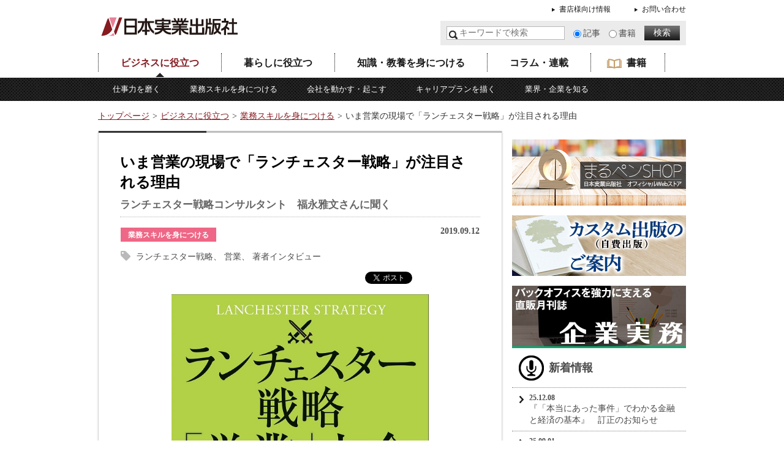

--- FILE ---
content_type: text/html; charset=UTF-8
request_url: https://www.njg.co.jp/post-31316/
body_size: 21536
content:
<!DOCTYPE html>
<html lang="ja">
<head>
	
<!-- noindex nofollowフィールド追加用 190320 -->
    <!-- noindex nofollowフィールド追加用 190320 end -->

	
<meta charset="utf-8">
<meta http-equiv="X-UA-Compatible" content="IE=edge">
<meta name="twitter:domain" content="njg.co.jp">
<meta name="twitter:creator" content="@NJG_pr">
<meta name="keywords" content="業務スキルを身につける,ランチェスター戦略,営業,著者インタビュー,ビジネス,書籍,実務,本,ノウハウ,投資,金融,生活実用,ライフ,人文,教養,経営,経営者ブログ,自己啓発,ビジネス文書,文例,法令,セミナー" />
<meta name="description" content="企業の競争戦略として知られる「ランチェスター戦略」が、今あらためて注目されています。その背景には、営業部門の生産性向上を目指す企業の取り組みがあるようです。 『ランチェスター戦略「営業」大全』の著者で、コンサルタントの福永雅文さんにお話をう" />

<!-- WP SiteManager OGP Tags -->
<meta property="og:title" content="いま営業の現場で「ランチェスター戦略」が注目される理由" />
<meta property="og:type" content="article" />
<meta property="og:url" content="https://www.njg.co.jp/post-31316/" />
<meta property="og:description" content="企業の競争戦略として知られる「ランチェスター戦略」が、今あらためて注目されています。その背景には、営業部門の生産性向上を目指す企業の取り組みがあるようです。 『ランチェスター戦略「営業」大全』の著者で、コンサルタントの福永雅文さんにお話をう" />
<meta property="og:site_name" content="日本実業出版社" />
<meta property="og:image" content="https://www.njg.co.jp/wp-content/uploads/2019/09/5718ss.jpg" />

<!-- WP SiteManager Twitter Cards Tags -->
<meta name="twitter:title" content="いま営業の現場で「ランチェスター戦略」が注目される理由" />
<meta name="twitter:url" content="https://www.njg.co.jp/post-31316/" />
<meta name="twitter:description" content="企業の競争戦略として知られる「ランチェスター戦略」が、今あらためて注目されています。その背景には、営業部門の生産性向上を目指す企業の取り組みがあるようです。 『ランチェスター戦略「営業」大全』の著者で、コンサルタントの福永雅文さんにお話をう" />
<meta name="twitter:card" content="summary_large_image" />
<meta name="twitter:site" content="@NJG_pr" />
<meta name="twitter:image" content="https://www.njg.co.jp/wp-content/uploads/2019/09/5718ss.jpg" />
<meta name="twitter:domain" content="njg.co.jp" />
<meta name="twitter:creator" content="@NJG_pr" />
<title>いま営業の現場で「ランチェスター戦略」が注目される理由 &#8211; 日本実業出版社</title>
<meta name='robots' content='max-image-preview:large' />
	<style>img:is([sizes="auto" i], [sizes^="auto," i]) { contain-intrinsic-size: 3000px 1500px }</style>
	<script type="text/javascript">
/* <![CDATA[ */
window._wpemojiSettings = {"baseUrl":"https:\/\/s.w.org\/images\/core\/emoji\/16.0.1\/72x72\/","ext":".png","svgUrl":"https:\/\/s.w.org\/images\/core\/emoji\/16.0.1\/svg\/","svgExt":".svg","source":{"concatemoji":"https:\/\/www.njg.co.jp\/wp-includes\/js\/wp-emoji-release.min.js?ver=6.8.3"}};
/*! This file is auto-generated */
!function(s,n){var o,i,e;function c(e){try{var t={supportTests:e,timestamp:(new Date).valueOf()};sessionStorage.setItem(o,JSON.stringify(t))}catch(e){}}function p(e,t,n){e.clearRect(0,0,e.canvas.width,e.canvas.height),e.fillText(t,0,0);var t=new Uint32Array(e.getImageData(0,0,e.canvas.width,e.canvas.height).data),a=(e.clearRect(0,0,e.canvas.width,e.canvas.height),e.fillText(n,0,0),new Uint32Array(e.getImageData(0,0,e.canvas.width,e.canvas.height).data));return t.every(function(e,t){return e===a[t]})}function u(e,t){e.clearRect(0,0,e.canvas.width,e.canvas.height),e.fillText(t,0,0);for(var n=e.getImageData(16,16,1,1),a=0;a<n.data.length;a++)if(0!==n.data[a])return!1;return!0}function f(e,t,n,a){switch(t){case"flag":return n(e,"\ud83c\udff3\ufe0f\u200d\u26a7\ufe0f","\ud83c\udff3\ufe0f\u200b\u26a7\ufe0f")?!1:!n(e,"\ud83c\udde8\ud83c\uddf6","\ud83c\udde8\u200b\ud83c\uddf6")&&!n(e,"\ud83c\udff4\udb40\udc67\udb40\udc62\udb40\udc65\udb40\udc6e\udb40\udc67\udb40\udc7f","\ud83c\udff4\u200b\udb40\udc67\u200b\udb40\udc62\u200b\udb40\udc65\u200b\udb40\udc6e\u200b\udb40\udc67\u200b\udb40\udc7f");case"emoji":return!a(e,"\ud83e\udedf")}return!1}function g(e,t,n,a){var r="undefined"!=typeof WorkerGlobalScope&&self instanceof WorkerGlobalScope?new OffscreenCanvas(300,150):s.createElement("canvas"),o=r.getContext("2d",{willReadFrequently:!0}),i=(o.textBaseline="top",o.font="600 32px Arial",{});return e.forEach(function(e){i[e]=t(o,e,n,a)}),i}function t(e){var t=s.createElement("script");t.src=e,t.defer=!0,s.head.appendChild(t)}"undefined"!=typeof Promise&&(o="wpEmojiSettingsSupports",i=["flag","emoji"],n.supports={everything:!0,everythingExceptFlag:!0},e=new Promise(function(e){s.addEventListener("DOMContentLoaded",e,{once:!0})}),new Promise(function(t){var n=function(){try{var e=JSON.parse(sessionStorage.getItem(o));if("object"==typeof e&&"number"==typeof e.timestamp&&(new Date).valueOf()<e.timestamp+604800&&"object"==typeof e.supportTests)return e.supportTests}catch(e){}return null}();if(!n){if("undefined"!=typeof Worker&&"undefined"!=typeof OffscreenCanvas&&"undefined"!=typeof URL&&URL.createObjectURL&&"undefined"!=typeof Blob)try{var e="postMessage("+g.toString()+"("+[JSON.stringify(i),f.toString(),p.toString(),u.toString()].join(",")+"));",a=new Blob([e],{type:"text/javascript"}),r=new Worker(URL.createObjectURL(a),{name:"wpTestEmojiSupports"});return void(r.onmessage=function(e){c(n=e.data),r.terminate(),t(n)})}catch(e){}c(n=g(i,f,p,u))}t(n)}).then(function(e){for(var t in e)n.supports[t]=e[t],n.supports.everything=n.supports.everything&&n.supports[t],"flag"!==t&&(n.supports.everythingExceptFlag=n.supports.everythingExceptFlag&&n.supports[t]);n.supports.everythingExceptFlag=n.supports.everythingExceptFlag&&!n.supports.flag,n.DOMReady=!1,n.readyCallback=function(){n.DOMReady=!0}}).then(function(){return e}).then(function(){var e;n.supports.everything||(n.readyCallback(),(e=n.source||{}).concatemoji?t(e.concatemoji):e.wpemoji&&e.twemoji&&(t(e.twemoji),t(e.wpemoji)))}))}((window,document),window._wpemojiSettings);
/* ]]> */
</script>
<style id='wp-emoji-styles-inline-css' type='text/css'>

	img.wp-smiley, img.emoji {
		display: inline !important;
		border: none !important;
		box-shadow: none !important;
		height: 1em !important;
		width: 1em !important;
		margin: 0 0.07em !important;
		vertical-align: -0.1em !important;
		background: none !important;
		padding: 0 !important;
	}
</style>
<link rel='stylesheet' id='wp-block-library-css' href='https://www.njg.co.jp/wp-includes/css/dist/block-library/style.min.css?ver=6.8.3' type='text/css' media='all' />
<style id='classic-theme-styles-inline-css' type='text/css'>
/*! This file is auto-generated */
.wp-block-button__link{color:#fff;background-color:#32373c;border-radius:9999px;box-shadow:none;text-decoration:none;padding:calc(.667em + 2px) calc(1.333em + 2px);font-size:1.125em}.wp-block-file__button{background:#32373c;color:#fff;text-decoration:none}
</style>
<style id='global-styles-inline-css' type='text/css'>
:root{--wp--preset--aspect-ratio--square: 1;--wp--preset--aspect-ratio--4-3: 4/3;--wp--preset--aspect-ratio--3-4: 3/4;--wp--preset--aspect-ratio--3-2: 3/2;--wp--preset--aspect-ratio--2-3: 2/3;--wp--preset--aspect-ratio--16-9: 16/9;--wp--preset--aspect-ratio--9-16: 9/16;--wp--preset--color--black: #000000;--wp--preset--color--cyan-bluish-gray: #abb8c3;--wp--preset--color--white: #ffffff;--wp--preset--color--pale-pink: #f78da7;--wp--preset--color--vivid-red: #cf2e2e;--wp--preset--color--luminous-vivid-orange: #ff6900;--wp--preset--color--luminous-vivid-amber: #fcb900;--wp--preset--color--light-green-cyan: #7bdcb5;--wp--preset--color--vivid-green-cyan: #00d084;--wp--preset--color--pale-cyan-blue: #8ed1fc;--wp--preset--color--vivid-cyan-blue: #0693e3;--wp--preset--color--vivid-purple: #9b51e0;--wp--preset--gradient--vivid-cyan-blue-to-vivid-purple: linear-gradient(135deg,rgba(6,147,227,1) 0%,rgb(155,81,224) 100%);--wp--preset--gradient--light-green-cyan-to-vivid-green-cyan: linear-gradient(135deg,rgb(122,220,180) 0%,rgb(0,208,130) 100%);--wp--preset--gradient--luminous-vivid-amber-to-luminous-vivid-orange: linear-gradient(135deg,rgba(252,185,0,1) 0%,rgba(255,105,0,1) 100%);--wp--preset--gradient--luminous-vivid-orange-to-vivid-red: linear-gradient(135deg,rgba(255,105,0,1) 0%,rgb(207,46,46) 100%);--wp--preset--gradient--very-light-gray-to-cyan-bluish-gray: linear-gradient(135deg,rgb(238,238,238) 0%,rgb(169,184,195) 100%);--wp--preset--gradient--cool-to-warm-spectrum: linear-gradient(135deg,rgb(74,234,220) 0%,rgb(151,120,209) 20%,rgb(207,42,186) 40%,rgb(238,44,130) 60%,rgb(251,105,98) 80%,rgb(254,248,76) 100%);--wp--preset--gradient--blush-light-purple: linear-gradient(135deg,rgb(255,206,236) 0%,rgb(152,150,240) 100%);--wp--preset--gradient--blush-bordeaux: linear-gradient(135deg,rgb(254,205,165) 0%,rgb(254,45,45) 50%,rgb(107,0,62) 100%);--wp--preset--gradient--luminous-dusk: linear-gradient(135deg,rgb(255,203,112) 0%,rgb(199,81,192) 50%,rgb(65,88,208) 100%);--wp--preset--gradient--pale-ocean: linear-gradient(135deg,rgb(255,245,203) 0%,rgb(182,227,212) 50%,rgb(51,167,181) 100%);--wp--preset--gradient--electric-grass: linear-gradient(135deg,rgb(202,248,128) 0%,rgb(113,206,126) 100%);--wp--preset--gradient--midnight: linear-gradient(135deg,rgb(2,3,129) 0%,rgb(40,116,252) 100%);--wp--preset--font-size--small: 13px;--wp--preset--font-size--medium: 20px;--wp--preset--font-size--large: 36px;--wp--preset--font-size--x-large: 42px;--wp--preset--spacing--20: 0.44rem;--wp--preset--spacing--30: 0.67rem;--wp--preset--spacing--40: 1rem;--wp--preset--spacing--50: 1.5rem;--wp--preset--spacing--60: 2.25rem;--wp--preset--spacing--70: 3.38rem;--wp--preset--spacing--80: 5.06rem;--wp--preset--shadow--natural: 6px 6px 9px rgba(0, 0, 0, 0.2);--wp--preset--shadow--deep: 12px 12px 50px rgba(0, 0, 0, 0.4);--wp--preset--shadow--sharp: 6px 6px 0px rgba(0, 0, 0, 0.2);--wp--preset--shadow--outlined: 6px 6px 0px -3px rgba(255, 255, 255, 1), 6px 6px rgba(0, 0, 0, 1);--wp--preset--shadow--crisp: 6px 6px 0px rgba(0, 0, 0, 1);}:where(.is-layout-flex){gap: 0.5em;}:where(.is-layout-grid){gap: 0.5em;}body .is-layout-flex{display: flex;}.is-layout-flex{flex-wrap: wrap;align-items: center;}.is-layout-flex > :is(*, div){margin: 0;}body .is-layout-grid{display: grid;}.is-layout-grid > :is(*, div){margin: 0;}:where(.wp-block-columns.is-layout-flex){gap: 2em;}:where(.wp-block-columns.is-layout-grid){gap: 2em;}:where(.wp-block-post-template.is-layout-flex){gap: 1.25em;}:where(.wp-block-post-template.is-layout-grid){gap: 1.25em;}.has-black-color{color: var(--wp--preset--color--black) !important;}.has-cyan-bluish-gray-color{color: var(--wp--preset--color--cyan-bluish-gray) !important;}.has-white-color{color: var(--wp--preset--color--white) !important;}.has-pale-pink-color{color: var(--wp--preset--color--pale-pink) !important;}.has-vivid-red-color{color: var(--wp--preset--color--vivid-red) !important;}.has-luminous-vivid-orange-color{color: var(--wp--preset--color--luminous-vivid-orange) !important;}.has-luminous-vivid-amber-color{color: var(--wp--preset--color--luminous-vivid-amber) !important;}.has-light-green-cyan-color{color: var(--wp--preset--color--light-green-cyan) !important;}.has-vivid-green-cyan-color{color: var(--wp--preset--color--vivid-green-cyan) !important;}.has-pale-cyan-blue-color{color: var(--wp--preset--color--pale-cyan-blue) !important;}.has-vivid-cyan-blue-color{color: var(--wp--preset--color--vivid-cyan-blue) !important;}.has-vivid-purple-color{color: var(--wp--preset--color--vivid-purple) !important;}.has-black-background-color{background-color: var(--wp--preset--color--black) !important;}.has-cyan-bluish-gray-background-color{background-color: var(--wp--preset--color--cyan-bluish-gray) !important;}.has-white-background-color{background-color: var(--wp--preset--color--white) !important;}.has-pale-pink-background-color{background-color: var(--wp--preset--color--pale-pink) !important;}.has-vivid-red-background-color{background-color: var(--wp--preset--color--vivid-red) !important;}.has-luminous-vivid-orange-background-color{background-color: var(--wp--preset--color--luminous-vivid-orange) !important;}.has-luminous-vivid-amber-background-color{background-color: var(--wp--preset--color--luminous-vivid-amber) !important;}.has-light-green-cyan-background-color{background-color: var(--wp--preset--color--light-green-cyan) !important;}.has-vivid-green-cyan-background-color{background-color: var(--wp--preset--color--vivid-green-cyan) !important;}.has-pale-cyan-blue-background-color{background-color: var(--wp--preset--color--pale-cyan-blue) !important;}.has-vivid-cyan-blue-background-color{background-color: var(--wp--preset--color--vivid-cyan-blue) !important;}.has-vivid-purple-background-color{background-color: var(--wp--preset--color--vivid-purple) !important;}.has-black-border-color{border-color: var(--wp--preset--color--black) !important;}.has-cyan-bluish-gray-border-color{border-color: var(--wp--preset--color--cyan-bluish-gray) !important;}.has-white-border-color{border-color: var(--wp--preset--color--white) !important;}.has-pale-pink-border-color{border-color: var(--wp--preset--color--pale-pink) !important;}.has-vivid-red-border-color{border-color: var(--wp--preset--color--vivid-red) !important;}.has-luminous-vivid-orange-border-color{border-color: var(--wp--preset--color--luminous-vivid-orange) !important;}.has-luminous-vivid-amber-border-color{border-color: var(--wp--preset--color--luminous-vivid-amber) !important;}.has-light-green-cyan-border-color{border-color: var(--wp--preset--color--light-green-cyan) !important;}.has-vivid-green-cyan-border-color{border-color: var(--wp--preset--color--vivid-green-cyan) !important;}.has-pale-cyan-blue-border-color{border-color: var(--wp--preset--color--pale-cyan-blue) !important;}.has-vivid-cyan-blue-border-color{border-color: var(--wp--preset--color--vivid-cyan-blue) !important;}.has-vivid-purple-border-color{border-color: var(--wp--preset--color--vivid-purple) !important;}.has-vivid-cyan-blue-to-vivid-purple-gradient-background{background: var(--wp--preset--gradient--vivid-cyan-blue-to-vivid-purple) !important;}.has-light-green-cyan-to-vivid-green-cyan-gradient-background{background: var(--wp--preset--gradient--light-green-cyan-to-vivid-green-cyan) !important;}.has-luminous-vivid-amber-to-luminous-vivid-orange-gradient-background{background: var(--wp--preset--gradient--luminous-vivid-amber-to-luminous-vivid-orange) !important;}.has-luminous-vivid-orange-to-vivid-red-gradient-background{background: var(--wp--preset--gradient--luminous-vivid-orange-to-vivid-red) !important;}.has-very-light-gray-to-cyan-bluish-gray-gradient-background{background: var(--wp--preset--gradient--very-light-gray-to-cyan-bluish-gray) !important;}.has-cool-to-warm-spectrum-gradient-background{background: var(--wp--preset--gradient--cool-to-warm-spectrum) !important;}.has-blush-light-purple-gradient-background{background: var(--wp--preset--gradient--blush-light-purple) !important;}.has-blush-bordeaux-gradient-background{background: var(--wp--preset--gradient--blush-bordeaux) !important;}.has-luminous-dusk-gradient-background{background: var(--wp--preset--gradient--luminous-dusk) !important;}.has-pale-ocean-gradient-background{background: var(--wp--preset--gradient--pale-ocean) !important;}.has-electric-grass-gradient-background{background: var(--wp--preset--gradient--electric-grass) !important;}.has-midnight-gradient-background{background: var(--wp--preset--gradient--midnight) !important;}.has-small-font-size{font-size: var(--wp--preset--font-size--small) !important;}.has-medium-font-size{font-size: var(--wp--preset--font-size--medium) !important;}.has-large-font-size{font-size: var(--wp--preset--font-size--large) !important;}.has-x-large-font-size{font-size: var(--wp--preset--font-size--x-large) !important;}
:where(.wp-block-post-template.is-layout-flex){gap: 1.25em;}:where(.wp-block-post-template.is-layout-grid){gap: 1.25em;}
:where(.wp-block-columns.is-layout-flex){gap: 2em;}:where(.wp-block-columns.is-layout-grid){gap: 2em;}
:root :where(.wp-block-pullquote){font-size: 1.5em;line-height: 1.6;}
</style>
<link rel='stylesheet' id='njg-style-css' href='https://www.njg.co.jp/wp-content/themes/njg/style.css?ver=2.0' type='text/css' media='all' />
<link rel='stylesheet' id='wpel-style-css' href='https://www.njg.co.jp/wp-content/plugins/wp-external-links/public/css/wpel.css?ver=2.63' type='text/css' media='all' />
<style id='rocket-lazyload-inline-css' type='text/css'>
.rll-youtube-player{position:relative;padding-bottom:56.23%;height:0;overflow:hidden;max-width:100%;}.rll-youtube-player:focus-within{outline: 2px solid currentColor;outline-offset: 5px;}.rll-youtube-player iframe{position:absolute;top:0;left:0;width:100%;height:100%;z-index:100;background:0 0}.rll-youtube-player img{bottom:0;display:block;left:0;margin:auto;max-width:100%;width:100%;position:absolute;right:0;top:0;border:none;height:auto;-webkit-transition:.4s all;-moz-transition:.4s all;transition:.4s all}.rll-youtube-player img:hover{-webkit-filter:brightness(75%)}.rll-youtube-player .play{height:100%;width:100%;left:0;top:0;position:absolute;background:url(https://www.njg.co.jp/wp-content/plugins/rocket-lazy-load/assets/img/youtube.png) no-repeat center;background-color: transparent !important;cursor:pointer;border:none;}
</style>
<script type="text/javascript" src="https://www.njg.co.jp/wp-includes/js/jquery/jquery.min.js?ver=3.7.1" id="jquery-core-js"></script>
<script type="text/javascript" src="https://www.njg.co.jp/wp-includes/js/jquery/jquery-migrate.min.js?ver=3.4.1" id="jquery-migrate-js"></script>
<link rel="https://api.w.org/" href="https://www.njg.co.jp/wp-json/" /><link rel="alternate" title="JSON" type="application/json" href="https://www.njg.co.jp/wp-json/wp/v2/posts/31316" /><link rel="EditURI" type="application/rsd+xml" title="RSD" href="https://www.njg.co.jp/xmlrpc.php?rsd" />
<meta name="generator" content="WordPress 6.8.3" />
<link rel='shortlink' href='https://www.njg.co.jp/?p=31316' />
<link rel="alternate" title="oEmbed (JSON)" type="application/json+oembed" href="https://www.njg.co.jp/wp-json/oembed/1.0/embed?url=https%3A%2F%2Fwww.njg.co.jp%2Fpost-31316%2F" />
<link rel="alternate" title="oEmbed (XML)" type="text/xml+oembed" href="https://www.njg.co.jp/wp-json/oembed/1.0/embed?url=https%3A%2F%2Fwww.njg.co.jp%2Fpost-31316%2F&#038;format=xml" />
<script type="text/javascript">
	window._se_plugin_version = '8.1.9';
</script>
<noscript><style>.lazyload[data-src]{display:none !important;}</style></noscript><style>.lazyload{background-image:none !important;}.lazyload:before{background-image:none !important;}</style><link rel="canonical" href="https://www.njg.co.jp/post-31316/" />
<script type='text/javascript'>
(function(i,s,o,g,r,a,m){i['GoogleAnalyticsObject']=r;i[r]=i[r]||function(){
  (i[r].q=i[r].q||[]).push(arguments)},i[r].l=1*new Date();a=s.createElement(o),
  m=s.getElementsByTagName(o)[0];a.async=1;a.src=g;m.parentNode.insertBefore(a,m)
})(window,document,'script','//www.google-analytics.com/analytics.js','ga');
ga('create', 'UA-2019669-1', 'njg.co.jp');
ga('set', 'dimension1', window.navigator.userAgent );  //2016.11.17　ユーザエージェント記録のために追記
ga('set', 'dimension2', 31316);
ga('set', 'dimension3', 'いま営業の現場で「ランチェスター戦略」が注目される理由');
ga('send', 'pageview');
</script>


<!-- Global site tag (gtag.js) - Google Analytics -->
<script async src="https://www.googletagmanager.com/gtag/js?id=G-10N9DZN97Z"></script>
<script>
  window.dataLayer = window.dataLayer || [];
  function gtag(){dataLayer.push(arguments);}
  gtag('js', new Date());

  gtag('config', 'G-10N9DZN97Z');
</script>

<noscript><style id="rocket-lazyload-nojs-css">.rll-youtube-player, [data-lazy-src]{display:none !important;}</style></noscript><link rel="shortcut icon" type="image/vnd.microsoft.icon" href="https://www.njg.co.jp/wp-content/themes/njg/images/favicon.ico">
<!--[if lt IE 9]>
<script src="http://ie7-js.googlecode.com/svn/version/2.1(beta4)/IE9.js"></script>
<script src="./js/html5shiv-printshiv.min.js"></script>
<![endif]-->

<script async src="//pagead2.googlesyndication.com/pagead/js/adsbygoogle.js"></script>
<script>
  (adsbygoogle = window.adsbygoogle || []).push({
    google_ad_client: "ca-pub-7200758377583900",
    enable_page_level_ads: true
  });
</script>

<!--　ユーザーローカルスクリプト追加　ここから 190911 -->
<!-- User Insight PCDF Code Start :  -->
<script type="text/javascript">
var _uic = _uic ||{}; var _uih = _uih ||{};_uih['id'] = 54490;
_uih['lg_id'] = '';
_uih['fb_id'] = '';
_uih['tw_id'] = '';
_uih['uigr_1'] = ''; _uih['uigr_2'] = ''; _uih['uigr_3'] = ''; _uih['uigr_4'] = ''; _uih['uigr_5'] = '';
_uih['uigr_6'] = ''; _uih['uigr_7'] = ''; _uih['uigr_8'] = ''; _uih['uigr_9'] = ''; _uih['uigr_10'] = '';
_uic['uls'] = 1;

/* DO NOT ALTER BELOW THIS LINE */
/* WITH FIRST PARTY COOKIE */
(function() {
var bi = document.createElement('script');bi.type = 'text/javascript'; bi.async = true;
bi.src = '//cs.nakanohito.jp/b3/bi.js';
var s = document.getElementsByTagName('script')[0];s.parentNode.insertBefore(bi, s);
})();
</script>
<!-- User Insight PCDF Code End :  -->
<!--　ユーザーローカルスクリプト追加　ここまで -->
	
	
<!-- Global site tag (gtag.js) - Google Ads: 1029066031 -->
<script async src="https://www.googletagmanager.com/gtag/js?id=AW-1029066031"></script>
<script>
  window.dataLayer = window.dataLayer || [];
  function gtag(){dataLayer.push(arguments);}
  gtag('js', new Date());

  gtag('config', 'AW-1029066031');
</script>
<!-- Global site tag (gtag.js) - Google Ads: 1029066031 ここまで-->

	
<!-- Event snippet for Amazon購入 conversion page
In your html page, add the snippet and call gtag_report_conversion when someone clicks on the chosen link or button. 190925挿入-->
<script>
function gtag_report_conversion(url) {
  var callback = function () {
    if (typeof(url) != 'undefined') {
      window.location = url;
    }
  };
  gtag('event', 'conversion', {
      'send_to': 'AW-1029066031/JAIFCP-P4QIQr5rZ6gM',
      'value': 1.0,
      'currency': 'JPY',
      'event_callback': callback
  });
  return false;
}
</script>

<!-- Event snippet for Amazon購入 conversion page
In your html page, add the snippet and call gtag_report_conversion when someone clicks on the chosen link or button. 190925挿入　ここまで-->	


<!--201125　MW WP Form　入力エラー用-->
	
<script type="text/javascript">
// errorクラスのspan要素を持つ親にerror-pinkクラスを適用
jQuery(function($){
  $(function(){
    $("p:has('span.error')").addClass("error-pink");
  });
});
</script>
	
<!--201125　MW WP Form　入力エラー用　ここまで-->

</head>
<body id="pagetop" class="wp-singular post-template-default single single-post postid-31316 single-format-standard wp-theme-njg">

<!-- fb like -->
<div id="fb-root"></div>
<script>(function(d, s, id) {
  var js, fjs = d.getElementsByTagName(s)[0];
  if (d.getElementById(id)) return;
  js = d.createElement(s); js.id = id;
  js.src = "//connect.facebook.net/ja_JP/sdk.js#xfbml=1&appId=232291796939437&version=v2.0";
  fjs.parentNode.insertBefore(js, fjs);
}(document, 'script', 'facebook-jssdk'));</script>
<!-- /fb like -->

	<header class="header">
		<p class="f-left header-logo"><a href="https://www.njg.co.jp/" data-wpel-link="internal"><img src="data:image/svg+xml,%3Csvg%20xmlns='http://www.w3.org/2000/svg'%20viewBox='0%200%200%200'%3E%3C/svg%3E" alt="日本実業出版社" data-lazy-src="https://www.njg.co.jp/wp-content/themes/njg/images/header-logo.png"><noscript><img src="https://www.njg.co.jp/wp-content/themes/njg/images/header-logo.png" alt="日本実業出版社"></noscript></a></p>
		<div class="f-right header-info clearfix">
			<div class="header-nav"><ul id="menu-utility" class="nav-menu"><li id="menu-item-7289" class="menu-item menu-item-type-post_type menu-item-object-page menu-item-7289 menu-item-page-book-shop"><a href="https://www.njg.co.jp/book-shop/" data-wpel-link="internal">書店様向け情報</a></li>
<li id="menu-item-7288" class="menu-item menu-item-type-post_type menu-item-object-page menu-item-7288 menu-item-page-contact"><a href="https://www.njg.co.jp/contact/" data-wpel-link="internal">お問い合わせ</a></li>
</ul></div>			<div class="f-left header-seach">
				<form class="search" action="https://www.njg.co.jp/" method="get">
					<input class="search-area" type="text" name="s" value="" placeholder="キーワードで検索" title="キーワードで検索">
					<ul>
						<li><input type="radio" id="genre1" name="post_type" value="post" checked="checked"><label for="genre1">記事</label></li>
						<li><input type="radio" id="genre2" name="post_type" value="book"><label for="genre2">書籍</label></li>
					</ul>
					<input class="search-submit opacity60" type="submit" value="検索">
				</form>
			</div>
		</div>
	</header>
	<div class="gnav"><ul id="menu-main" class="nav-menu"><li id="menu-item-1" class="menu-item menu-item-type-taxonomy menu-item-object-category current-post-ancestor menu-item-has-children menu-item-1 menu-item-category-business"><a href="https://www.njg.co.jp/category/business/" data-wpel-link="internal">ビジネスに役立つ</a>
<ul class="sub-menu">
	<li id="menu-item-3" class="menu-item menu-item-type-taxonomy menu-item-object-category menu-item-3 menu-item-category-work"><a href="https://www.njg.co.jp/category/business/work/" data-wpel-link="internal">仕事力を磨く</a></li>
	<li id="menu-item-5" class="menu-item menu-item-type-taxonomy menu-item-object-category current-post-ancestor current-menu-parent current-post-parent menu-item-5 menu-item-category-skill"><a href="https://www.njg.co.jp/category/business/skill/" data-wpel-link="internal">業務スキルを身につける</a></li>
	<li id="menu-item-4" class="menu-item menu-item-type-taxonomy menu-item-object-category menu-item-4 menu-item-category-company"><a href="https://www.njg.co.jp/category/business/company/" data-wpel-link="internal">会社を動かす・起こす</a></li>
	<li id="menu-item-2" class="menu-item menu-item-type-taxonomy menu-item-object-category menu-item-2 menu-item-category-career"><a href="https://www.njg.co.jp/category/business/career/" data-wpel-link="internal">キャリアプランを描く</a></li>
	<li id="menu-item-6" class="menu-item menu-item-type-taxonomy menu-item-object-category menu-item-6 menu-item-category-market"><a href="https://www.njg.co.jp/category/business/market/" data-wpel-link="internal">業界・企業を知る</a></li>
</ul>
</li>
<li id="menu-item-7" class="menu-item menu-item-type-taxonomy menu-item-object-category menu-item-has-children menu-item-7 menu-item-category-life"><a href="https://www.njg.co.jp/category/life/" data-wpel-link="internal">暮らしに役立つ</a>
<ul class="sub-menu">
	<li id="menu-item-8" class="menu-item menu-item-type-taxonomy menu-item-object-category menu-item-8 menu-item-category-money"><a href="https://www.njg.co.jp/category/life/money/" data-wpel-link="internal">お金のことがわかる</a></li>
	<li id="menu-item-9" class="menu-item menu-item-type-taxonomy menu-item-object-category menu-item-9 menu-item-category-question"><a href="https://www.njg.co.jp/category/life/question/" data-wpel-link="internal">暮らしの「?」を解決</a></li>
</ul>
</li>
<li id="menu-item-10" class="menu-item menu-item-type-taxonomy menu-item-object-category menu-item-has-children menu-item-10 menu-item-category-knowledge"><a href="https://www.njg.co.jp/category/knowledge/" data-wpel-link="internal">知識・教養を身につける</a>
<ul class="sub-menu">
	<li id="menu-item-11" class="menu-item menu-item-type-taxonomy menu-item-object-category menu-item-11 menu-item-category-culture"><a href="https://www.njg.co.jp/category/knowledge/culture/" data-wpel-link="internal">教養を楽しむ</a></li>
	<li id="menu-item-12" class="menu-item menu-item-type-taxonomy menu-item-object-category menu-item-12 menu-item-category-technology"><a href="https://www.njg.co.jp/category/knowledge/technology/" data-wpel-link="internal">科学・技術を学ぶ</a></li>
</ul>
</li>
<li id="menu-item-7400" class="menu-item menu-item-type-custom menu-item-object-custom menu-item-7400"><a href="/column/" data-wpel-link="internal">コラム・連載</a></li>
<li id="menu-item-14" class="menu-item-archive-book menu-item menu-item-type-custom menu-item-object-custom menu-item-14"><a href="/book/" data-wpel-link="internal">書籍</a></li>
</ul></div>	<div class="wrapper">
		<div class="main">
						<nav class="breadcrumb">
	<ul>
		<li class="level-1 top"><a href="https://www.njg.co.jp/" data-wpel-link="internal">トップページ</a></li>
		<li class="level-2 sub"><a href="https://www.njg.co.jp/category/business/" data-wpel-link="internal">ビジネスに役立つ</a></li>
		<li class="level-3 sub"><a href="https://www.njg.co.jp/category/business/skill/" data-wpel-link="internal">業務スキルを身につける</a></li>
		<li class="level-4 sub tail current">いま営業の現場で「ランチェスター戦略」が注目される理由</li>
	</ul>
</nav>
						<div class="f-left contents">
				<div class="common-box article">
					<h1>いま営業の現場で「ランチェスター戦略」が注目される理由<span class="sub-title">ランチェスター戦略コンサルタント　福永雅文さんに聞く</span></h1>
					<div class="article-area">
						<div class="article-header">
														<p class="current-cat">業務スキルを身につける</p>
																					<ul class="tag">
																<li>ランチェスター戦略</li>
																<li>営業</li>
																<li>著者インタビュー</li>
															</ul>
														<p class="date">2019.09.12</p>
																												<div class="article-sns">
								<div class="fb-like" data-href="https://www.njg.co.jp/post-31316/" data-layout="button" data-action="like" data-show-faces="false" data-share="false"></div>
								<a href="https://twitter.com/share" class="twitter-share-button wpel-icon-right" data-lang="ja" data-count="none" data-wpel-link="external" target="_blank" rel="external noopener noreferrer">ツイート<span class="wpel-icon wpel-image wpel-icon-4"></span></a><script>!function(d,s,id){var js,fjs=d.getElementsByTagName(s)[0],p=/^http:/.test(d.location)?'http':'https';if(!d.getElementById(id)){js=d.createElement(s);js.id=id;js.src=p+'://platform.twitter.com/widgets.js';fjs.parentNode.insertBefore(js,fjs);}}(document, 'script', 'twitter-wjs');</script>
								<a href="http://b.hatena.ne.jp/entry/" class="hatena-bookmark-button" data-hatena-bookmark-layout="standard-noballoon" title="このエントリーをはてなブックマークに追加" data-wpel-link="external" target="_blank" rel="external noopener noreferrer"><img src="data:image/svg+xml,%3Csvg%20xmlns='http://www.w3.org/2000/svg'%20viewBox='0%200%2020%2020'%3E%3C/svg%3E" alt="このエントリーをはてなブックマークに追加" width="20" height="20" style="border: none;" data-lazy-src="https://b.st-hatena.com/images/entry-button/button-only@2x.png" /><noscript><img src="https://b.st-hatena.com/images/entry-button/button-only@2x.png" alt="このエントリーをはてなブックマークに追加" width="20" height="20" style="border: none;" /></noscript></a><script type="text/javascript" src="https://b.st-hatena.com/js/bookmark_button.js" charset="utf-8" async="async"></script>
															<a data-pocket-label="pocket" data-pocket-count="none" class="pocket-btn" data-lang="en"></a><script type="text/javascript">!function(d,i){if(!d.getElementById(i)){var j=d.createElement("script");j.id=i;j.src="https://widgets.getpocket.com/v1/j/btn.js?v=1";var w=d.getElementById(i);d.body.appendChild(j);}}(document,"pocket-btn-js");</script>
														</div>
						</div>
												<p class="article-mainimage">
							<span class="article-mainimage-inner">
							<img width="570" height="569" src="data:image/svg+xml,%3Csvg%20xmlns='http://www.w3.org/2000/svg'%20viewBox='0%200%20570%20569'%3E%3C/svg%3E" class="attachment-large size-large wp-post-image" alt="" decoding="async" fetchpriority="high" data-lazy-srcset="https://www.njg.co.jp/wp-content/uploads/2019/09/5718ss.jpg 570w, https://www.njg.co.jp/wp-content/uploads/2019/09/5718ss-88x88.jpg 88w, https://www.njg.co.jp/wp-content/uploads/2019/09/5718ss-270x270.jpg 270w, https://www.njg.co.jp/wp-content/uploads/2019/09/5718ss-192x192.jpg 192w, https://www.njg.co.jp/wp-content/uploads/2019/09/5718ss-110x110.jpg 110w, https://www.njg.co.jp/wp-content/uploads/2019/09/5718ss-180x180.jpg 180w" data-lazy-sizes="(max-width: 570px) 100vw, 570px" data-lazy-src="https://www.njg.co.jp/wp-content/uploads/2019/09/5718ss.jpg" /><noscript><img width="570" height="569" src="https://www.njg.co.jp/wp-content/uploads/2019/09/5718ss.jpg" class="attachment-large size-large wp-post-image" alt="" decoding="async" fetchpriority="high" srcset="https://www.njg.co.jp/wp-content/uploads/2019/09/5718ss.jpg 570w, https://www.njg.co.jp/wp-content/uploads/2019/09/5718ss-88x88.jpg 88w, https://www.njg.co.jp/wp-content/uploads/2019/09/5718ss-270x270.jpg 270w, https://www.njg.co.jp/wp-content/uploads/2019/09/5718ss-192x192.jpg 192w, https://www.njg.co.jp/wp-content/uploads/2019/09/5718ss-110x110.jpg 110w, https://www.njg.co.jp/wp-content/uploads/2019/09/5718ss-180x180.jpg 180w" sizes="(max-width: 570px) 100vw, 570px" /></noscript>														</span>
						</p>
												<div class="article-body">
							<div>
<p>企業の競争戦略として知られる「ランチェスター戦略」が、今あらためて注目されています。その背景には、営業部門の生産性向上を目指す企業の取り組みがあるようです。<br />
『ランチェスター戦略「営業」大全』の著者で、コンサルタントの福永雅文さんにお話をうかがいました。</p>
<hr /></div>
<h2>営業現場でも「生産性の向上」が叫ばれ始めた</h2>
<p>──<strong>いま「ランチェスター戦略」が経営の現場でブームになっているようですね。</strong></p>
<p>そうですね。私自身、この数年、「ランチェスター戦略について、より具体的に指導をしてほしい」というお問い合わせをいただくことが増えましたし、実際に指導させていただく機会も非常に増えてきました。</p>

<figure id="attachment_31325" aria-describedby="caption-attachment-31325" style="width: 270px" class="wp-caption alignleft"><img decoding="async" class="size-medium wp-image-31325" src="data:image/svg+xml,%3Csvg%20xmlns='http://www.w3.org/2000/svg'%20viewBox='0%200%20270%20419'%3E%3C/svg%3E" alt="" width="270" height="419" data-lazy-srcset="https://www.njg.co.jp/wp-content/uploads/2019/09/8d1ff459442ce67da3c9d93f47167720-270x419.jpg 270w, https://www.njg.co.jp/wp-content/uploads/2019/09/8d1ff459442ce67da3c9d93f47167720-103x160.jpg 103w, https://www.njg.co.jp/wp-content/uploads/2019/09/8d1ff459442ce67da3c9d93f47167720-142x220.jpg 142w, https://www.njg.co.jp/wp-content/uploads/2019/09/8d1ff459442ce67da3c9d93f47167720.jpg 300w" data-lazy-sizes="(max-width: 270px) 100vw, 270px" data-lazy-src="https://www.njg.co.jp/wp-content/uploads/2019/09/8d1ff459442ce67da3c9d93f47167720-270x419.jpg" /><noscript><img decoding="async" class="size-medium wp-image-31325" src="https://www.njg.co.jp/wp-content/uploads/2019/09/8d1ff459442ce67da3c9d93f47167720-270x419.jpg" alt="" width="270" height="419" srcset="https://www.njg.co.jp/wp-content/uploads/2019/09/8d1ff459442ce67da3c9d93f47167720-270x419.jpg 270w, https://www.njg.co.jp/wp-content/uploads/2019/09/8d1ff459442ce67da3c9d93f47167720-103x160.jpg 103w, https://www.njg.co.jp/wp-content/uploads/2019/09/8d1ff459442ce67da3c9d93f47167720-142x220.jpg 142w, https://www.njg.co.jp/wp-content/uploads/2019/09/8d1ff459442ce67da3c9d93f47167720.jpg 300w" sizes="(max-width: 270px) 100vw, 270px" /></noscript><figcaption id="caption-attachment-31325" class="wp-caption-text">福永雅文さん</figcaption></figure>

<p>過去、何度かブームはあったと思いますが、いまの注目のされ方については、背景として時代の大きな流れがあると思います。</p>
<p>私の弟が自動車メーカーのマツダの製造現場に長く勤めていまして、よく話を聞くのですが、製造現場では、昭和の時代からずっと生産性を向上させることについて熱心に取り組んできています。有名なトヨタの「カイゼン」を筆頭に、あらゆる製造現場で、高い生産性を求めて日々改善に取り組み、経営環境の変化によるさまざまな危機も乗り越えてきたわけです。</p>
<p>逆に、製造現場を除いては、生産性を向上させるということについてそれほど真剣に取り組まれてこなかった、と考えています。これはホワイトカラー全般に言えることですし、営業などの現場はとくにそうでした。</p>
<p>ところが、働き方改革時代に入って、残業は減らさないといけないし、子育てしながら、あるいは親の介護をしながら、といった多様な働き方に対応するためには「時短」で仕事ができるようにしないといけない、という世の流れがあります。しかもITの進化によって、効率を上げることが不可能ではなくなってきています。そうした流れのなかで、営業の現場にも生産性向上の波が来ている。そういうことが、いままたランチェスター戦略が注目されている背景にあると思っています。</p>
<p>ランチェスター戦略はもともと科学的で実務的なもので、古くから営業・販売の現場で生産性の向上ということを唱えて、長く使われてきたわけですが、ここにきて世の中全体がそれを求めはじめている。その流れのなかで、「そういえばランチェスターって昔からそういうこと言っていたね」ということにあらためて気がつく人が増えてきた。そういうことだと思います。</p>
<p><strong>──今般、営業パーソン向けにランチェスター戦略の本（『ランチェスター戦略「営業」大全』）を上梓されました。</strong></p>
<p>ランチェスター戦略は科学的で、多くの企業で成果を上げてきた実務的な手法です。私としても、あらためて営業の現場で活用していただきたいという思いがずっと膨らんでいました。それが執筆の動機です。</p>
<p>営業現場は長らく経験と勘、気合い、根性など、1人ひとりの属人的な能力や資質で結果が出ていたから、生産性が問われなかったのだと思います。しかしそれでは、「できる人」はよいですが、できない人はできないままです。そうなると人を切り捨てていくような発想にもなるでしょう。それは、経営ではないと思います。</p>
<p>そうではなくて、普通にがんばれば普通に業績が上がるように導くのが経営でしょう。ランチェスター戦略はそのための科学的手法です。誰にとっても役立つ普遍性がないと科学とは言えないわけです。</p>
<h2>営業で一番大切なのは「戦略」</h2>
<p><strong>──営業に絞り、そのように銘打って、具体的な営業の手法についてまとめられたランチェスター戦略の本は、意外に見当たらない気がします。</strong></p>
<p>ランチェスター戦略は先ほども申し上げたように本来、営業の戦略なので、全部営業に関連した話なのですが、どちらかといえば経営レベルでランチェスターを捉えている本が中心ですね。営業部門向けと打ち出しているランチェスターの本は、あるようでないです。</p>
<p>ただ、本書でも強調していますが、営業において一番重要なことは戦略であると私は考えています。</p>
<p>戦略が間違っていては、いくら個々の営業員ががんばっても、その成果は限定的です。個々の営業員の奮闘努力を実り多いものにするもの、それが戦略です。</p>
<p>念のため、戦略と戦術の違いに触れておきますと、戦略とは目標達成のためのシナリオと資源の最適配分です。目標を達成するために、いつ、どの地域の、どの販売チャネルの、どの層の顧客に、何の商品を売るのかといったシナリオを描く。シナリオを実行するヒト、モノ、カネ、時間などの資源を最適に配分する。このように、何をやるのかを決めることが戦略です。そして、狙った顧客をどのように攻略していくのかが戦術です。</p>
<p>目標と戦略と戦術は三位一体で、どれが欠けても成り立たず、相乗効果を発揮したときに大きな成果を生みます。その要（かなめ）となるのが戦略です。営業の現場で働く人にこそ戦略が必要だということをお伝えし、日々の活動を戦略的にして成果が上がるヒントを示すこと。それが執筆の大きな目的でした。</p>
<h2>持続的な業績アップのために</h2>
<p>一方で、営業向けと打ち出す以上、実際に営業に携わる人の役に立ちたいですし、つくりを工夫することを念頭に置きました。</p>
<p>私も長く営業の現場に携わって、営業部門の人と付き合ってきていますが、じっくり本を読むという習慣をもっている人は現実的に多くない。営業という仕事では、東京ならともかく、地方ではみなさんクルマで動いているんですね。そうするとなおさら、本を読む時間なんてなかなか取れません。</p>
<p>しかも、もともと事務仕事とか文書をつくったりするのが不得手で、外で人と会っているほうが性に合っているから外回りしたいという人も多いわけです。</p>
<p>そういう人にもこの本に親しんでもらうにはどうしたらよいかと考えて、長いストーリーで論を展開するのではなく、2ページか4ページで完結する1つのテーマを短い文章で簡潔に記述しました。また、どの項目にも図解を入れました。あまり本を読むことに慣れていない人でも、スマホをさわるような感覚で読めるようなつくりを目指しています。</p>
<p>繰り返し学んでいただきたいので、おもにランチェスター用語をメインに項目を立てて、用語の索引もつけて、網羅性と検索性を意識しました。各章末には理解度テストも用意しました。文章の空欄を埋める形式のテストですが、解答ページには解答を含めた全部の文章を記していますので、ここだけ読んでもポイントがつかめるようになっています。</p>
<p>たとえば、社内のちょっとした勉強会、1日10分か20分集まってみんなで勉強しよう、というときにも使える、本というより道具的な使い方ができるものにもなっていると思います。</p>
<p>また、網羅性、検索性がありますから、営業に携わるみなさんには、カバンの中に常備していただいて、手軽に内容を確認できるハンドブックとして活用していただきたいですね。そして、多くの方が、営業の仕事で成果を持続的に上げていかれることを心より願っています。</p>
<div class="notable-area">
<h4>※福永氏が講師を務めるセミナーが開催されます！</h4>
<p>テーマ：『営業の仕事でいちばん大切なことは何か』<br />
日時：2019年９月25日（水）19時〜20時30分<br />
場所：ランチェスターホール<br />
        (東京都新宿区高田馬場1-27-1 ファインテックビル3F)<br />
主催：ランチェスター協会(代表 03-5287-6007)</p>
<p>お問い合わせ、お申し込みは<a target="_blank" href="http://lanchester.or.jp/info/20190925%E5%96%B6%E6%A5%AD%E5%A4%A7%E5%85%A8%E8%AC%9B%E5%BA%A7/" data-wpel-link="external" rel="external noopener noreferrer" class="wpel-icon-right">ランチェスター協会ホームページ<span class="wpel-icon wpel-image wpel-icon-4"></span></a>をご参照ください。</p>
</div>
<h4>■プロフィール</h4>
<h4>福永雅文（ふくなが まさふみ）</h4>
<p>ランチェスター戦略コンサルタント。東京在住。1963年広島県生まれ。関西大学社会学部卒。戦国マーケティング株式会社代表取締役。NPOランチェスター協会常務理事・研修部長、ランチェスター戦略学会常任幹事。広告代理店、コンサルティング会社を経て、99年コンサルタントとして独立。小が大に勝つ「弱者逆転」を使命とし、わが国の競争戦略のバイブルともいわれるランチェスター戦略を伝道する。企業の営業・販売戦略づくりと、その推進を指導・教育する。営業部門・拠点ごとに市場占有率と売上の向上を具体的に指導することを得意とする。『新版 ランチェスター戦略 「弱者逆転」の法則』（日本実業出版社）、『「営業」で勝つ！ ランチェスター戦略』『ビジネス実戦マンガ「ランチェスター戦略」』（以上、PHP研究所）など著書多数。歴史研究をライフワークとし、「歴史に学ぶ経営戦略」がもう一つの講演・執筆のテーマ。</p>
<p>戦国マーケティング株式会社<br />
【E-mail】<a target="_blank" href="mailto:info@sengoku.biz">info@sengoku.biz</a><br />
【URL】<a target="_blank" href="http://www.sengoku.biz/" data-wpel-link="external" rel="external noopener noreferrer" class="wpel-icon-right">http://www.sengoku.biz/<span class="wpel-icon wpel-image wpel-icon-4"></span></a></p>						</div>
						<ul class="page_navi">
</ul>
																								
						<div class="book-intro">
							<div class="book-detail">
								<p><img width="111" height="160" src="data:image/svg+xml,%3Csvg%20xmlns='http://www.w3.org/2000/svg'%20viewBox='0%200%20111%20160'%3E%3C/svg%3E" class="attachment-full size-full wp-post-image" alt="ランチェスター戦略「営業」大全" title="ランチェスター戦略「営業」大全" decoding="async" data-lazy-src="https://www.njg.co.jp/wp-content/uploads/2019/08/5718a.gif" /><noscript><img width="111" height="160" src="https://www.njg.co.jp/wp-content/uploads/2019/08/5718a.gif" class="attachment-full size-full wp-post-image" alt="ランチェスター戦略「営業」大全" title="ランチェスター戦略「営業」大全" decoding="async" /></noscript></p>
								<div class="book-description">
									<h2>ランチェスター戦略「営業」大全</h2>
									<p class="book-summary">営業ニーズに特化した、いちばん使えていちばん学べるランチェスター戦略本。74のキーワード解説と豊富な図解で基本概念の理解から具体的な顧客の攻略法までを網羅。最も実践的な拡販手法とされるランチェスター戦略を活用して業績を上げる方法がわかります。</p>
																		<p class="book-author">著者：福永雅文</p>
																		<p class="book-price">価格：￥1,870(税込)</p>
								</div>
							</div>
														<div class="book-store">
								<h2>オンラインストアで購入する</h2>
								<ul>
									<li>
										<a href="https://www.amazon.co.jp/gp/product/4534057180/?ie=UTF8&amp;camp=247&amp;creative=1211&amp;linkCode=ur2&amp;tag=njg534-22" onclick="ga(&#039;send&#039;, &#039;event&#039;, &#039;amazon&#039;, &#039;click&#039;, &#039;https://www.amazon.co.jp/&#039;);" data-wpel-link="external" target="_blank" rel="external noopener noreferrer">
											<p><span><img src="data:image/svg+xml,%3Csvg%20xmlns='http://www.w3.org/2000/svg'%20viewBox='0%200%20151%2032'%3E%3C/svg%3E" width="151" height="32" alt="amazon" data-lazy-src="https://www.njg.co.jp/wp-content/themes/njg/images/bookshop02.png"><noscript><img src="https://www.njg.co.jp/wp-content/themes/njg/images/bookshop02.png" width="151" height="32" alt="amazon"></noscript></span></p>
											<h3>アマゾン</h3>
										</a>
									</li>
									<li>
										<a href="https://7net.omni7.jp/detail_isbn/9784534057181" onClick="ga(&#039;send&#039;, &#039;event&#039;,  &#039;7net&#039;, &#039;click&#039;, &#039;https://www.7netshopping.jp&#039;);" data-wpel-link="external" target="_blank" rel="external noopener noreferrer">											<p><span><img src="data:image/svg+xml,%3Csvg%20xmlns='http://www.w3.org/2000/svg'%20viewBox='0%200%2054%2038'%3E%3C/svg%3E" width="54" height="38" alt="7ネットショッピング" data-lazy-src="https://www.njg.co.jp/wp-content/themes/njg/images/bookshop05.png"><noscript><img src="https://www.njg.co.jp/wp-content/themes/njg/images/bookshop05.png" width="54" height="38" alt="7ネットショッピング"></noscript></span></p>
											<h3>7ネットショッピング</h3>
										</a>
									</li>
									<li>
										<a href="https://click.linksynergy.com/fs-bin/click?id=cQeMLdlwVLw&amp;offerid=270022&amp;RD_PARM1=http%253A%252F%252Fsearch.books.rakuten.co.jp%252Fbksearch%252Fnm%253Fsitem%253D9784534057181--hybrid--http%253A%252F%252Fsearch.books.rakuten.co.jp%252Fbksearch%252Fnm%253Fsitem%253D9784534057181&amp;subid=&amp;type=10&amp;tmpid=11045" onclick="ga(&#039;send&#039;, &#039;event&#039;, &#039;rakuten&#039;, &#039;click&#039;, &#039;search.books.rakuten.co.jp&#039;);" data-wpel-link="external" target="_blank" rel="external noopener noreferrer">
											<p><span><img src="data:image/svg+xml,%3Csvg%20xmlns='http://www.w3.org/2000/svg'%20viewBox='0%200%20130%2025'%3E%3C/svg%3E" width="130" height="25" alt="楽天ブックス" data-lazy-src="https://www.njg.co.jp/wp-content/themes/njg/images/bookshop06.png"><noscript><img src="https://www.njg.co.jp/wp-content/themes/njg/images/bookshop06.png" width="130" height="25" alt="楽天ブックス"></noscript></span></p>
											<h3>楽天ブックス</h3>
										</a>
									</li>
									<li>
										<a href="https://www.kinokuniya.co.jp/f/dsg-01-9784534057181" onclick="ga(&#039;send&#039;, &#039;event&#039;, &#039;kinokuniya&#039;, &#039;click&#039;, &#039;https://www.kinokuniya.co.jp&#039;);" data-wpel-link="external" target="_blank" rel="external noopener noreferrer">
											<p><span><img src="data:image/svg+xml,%3Csvg%20xmlns='http://www.w3.org/2000/svg'%20viewBox='0%200%20130%2026'%3E%3C/svg%3E" width="130" height="26" alt="紀伊國屋書店" data-lazy-src="https://www.njg.co.jp/wp-content/themes/njg/images/bookshop03.png"><noscript><img src="https://www.njg.co.jp/wp-content/themes/njg/images/bookshop03.png" width="130" height="26" alt="紀伊國屋書店"></noscript></span></p>
											<h3>紀伊國屋書店</h3>
										</a>
									</li>
									<li>
										<a href="https://www.yodobashi.com/ec/category/index.html?word=9784534057181&amp;extst=njg" onClick="ga(&#039;send&#039;, &#039;event&#039;,  &#039;yodobashi&#039;, &#039;click&#039;, &#039;https://www.yodobashi.com&#039;);" data-wpel-link="external" target="_blank" rel="external noopener noreferrer">
											<p><span><img src="data:image/svg+xml,%3Csvg%20xmlns='http://www.w3.org/2000/svg'%20viewBox='0%200%20110%2034'%3E%3C/svg%3E" width="110" height="34" alt="ヨドバシカメラ" data-lazy-src="https://www.njg.co.jp/wp-content/themes/njg/images/bookshop08.png"><noscript><img src="https://www.njg.co.jp/wp-content/themes/njg/images/bookshop08.png" width="110" height="34" alt="ヨドバシカメラ"></noscript></span></p>
											<h3>ヨドバシカメラ</h3>
										</a>
									</li>
									<li>
										<a href="https://www.maruzenjunkudo.co.jp/products/9784534057181" onClick="ga(&#039;send&#039;, &#039;event&#039;, &#039;MaruJun&#039;, &#039;click&#039;, &#039;Maruzenjunkudo&#039;);" data-wpel-link="external" target="_blank" rel="external noopener noreferrer">
											<p><span><img src="data:image/svg+xml,%3Csvg%20xmlns='http://www.w3.org/2000/svg'%20viewBox='0%200%200%200'%3E%3C/svg%3E" alt="marujun" data-lazy-src="https://www.njg.co.jp/wp-content/themes/njg/images/bookshop01.png"><noscript><img src="https://www.njg.co.jp/wp-content/themes/njg/images/bookshop01.png" alt="marujun"></noscript></span></p>
											<h3>丸善ジュンク堂</h3>
										</a>
									</li>
								</ul>
								<p>テキスト採用など、大量・一括購入に関するご質問・ご注文は、<br />弊社営業部(TEL：03-3268-5161)までお問い合わせください。</p>
							</div>
							<p class="book-detail-link"><a href="https://www.njg.co.jp/book/9784534057181/" class="opacity60" data-wpel-link="internal">書籍詳細はこちら</a></p>
						</div>
						                        
							<div class="related-posts">
		<h2 class="related-header">関連記事</h2>
							<div class="related-post"><a href="https://www.njg.co.jp/post-23744/" data-wpel-link="internal">
			<p class="related-image"><img src="data:image/svg+xml,%3Csvg%20xmlns='http://www.w3.org/2000/svg'%20viewBox='0%200%2076%2076'%3E%3C/svg%3E" alt="トーク上手なのに売れない営業マンが使うNGワード" width="76" height="76" data-lazy-src="https://www.njg.co.jp/wp-content/uploads/2017/07/a407c48ae3e46202955e74de318f9e95_s-88x88.jpg"><noscript><img src="https://www.njg.co.jp/wp-content/uploads/2017/07/a407c48ae3e46202955e74de318f9e95_s-88x88.jpg" alt="トーク上手なのに売れない営業マンが使うNGワード" width="76" height="76"></noscript></p>
			<div class="related-title">
				<p>トーク上手なのに売れない営業マンが使うNGワード</p>
								<p class="related-category">仕事力を磨く</p>
							</div>
		</a></div>
							<div class="related-post"><a href="https://www.njg.co.jp/post-20505/" data-wpel-link="internal">
			<p class="related-image"><img src="data:image/svg+xml,%3Csvg%20xmlns='http://www.w3.org/2000/svg'%20viewBox='0%200%2076%2076'%3E%3C/svg%3E" alt="上司に見放された問題児社員が、トップ営業に変わった理由" width="76" height="76" data-lazy-src="https://www.njg.co.jp/wp-content/uploads/2016/11/169ac5aea2e0b653a94298f28572df4c_s-88x88.jpg"><noscript><img src="https://www.njg.co.jp/wp-content/uploads/2016/11/169ac5aea2e0b653a94298f28572df4c_s-88x88.jpg" alt="上司に見放された問題児社員が、トップ営業に変わった理由" width="76" height="76"></noscript></p>
			<div class="related-title">
				<p>上司に見放された問題児社員が、トップ営業に変わった理由</p>
								<p class="related-category">仕事力を磨く</p>
							</div>
		</a></div>
							<div class="related-post"><a href="https://www.njg.co.jp/post-27613/" data-wpel-link="internal">
			<p class="related-image"><img src="data:image/svg+xml,%3Csvg%20xmlns='http://www.w3.org/2000/svg'%20viewBox='0%200%2076%2076'%3E%3C/svg%3E" alt="リクルート伝説の営業が伝授!　できる営業マンは自分自身を知っている" width="76" height="76" data-lazy-src="https://www.njg.co.jp/wp-content/uploads/2018/06/9f3f01d8366a01d7a407e9bc2fb43223_s-88x88.jpg"><noscript><img src="https://www.njg.co.jp/wp-content/uploads/2018/06/9f3f01d8366a01d7a407e9bc2fb43223_s-88x88.jpg" alt="リクルート伝説の営業が伝授!　できる営業マンは自分自身を知っている" width="76" height="76"></noscript></p>
			<div class="related-title">
				<p>リクルート伝説の営業が伝授!　できる営業マンは自分自身を知っている</p>
								<p class="related-category">仕事力を磨く</p>
							</div>
		</a></div>
							<div class="related-post"><a href="https://www.njg.co.jp/post-28161/" data-wpel-link="internal">
			<p class="related-image"><img src="data:image/svg+xml,%3Csvg%20xmlns='http://www.w3.org/2000/svg'%20viewBox='0%200%2076%2076'%3E%3C/svg%3E" alt="古いタイプの上司、キツイ売上目標……「営業」を襲うプレッシャーとの付き合い方" width="76" height="76" data-lazy-src="https://www.njg.co.jp/wp-content/uploads/2018/08/ad5cc9afc04c4da4c07011121c2c3902-88x88.jpg"><noscript><img src="https://www.njg.co.jp/wp-content/uploads/2018/08/ad5cc9afc04c4da4c07011121c2c3902-88x88.jpg" alt="古いタイプの上司、キツイ売上目標……「営業」を襲うプレッシャーとの付き合い方" width="76" height="76"></noscript></p>
			<div class="related-title">
				<p>古いタイプの上司、キツイ売上目標……「営業」を襲うプレッシャーとの付き合い方</p>
								<p class="related-category">仕事力を磨く</p>
							</div>
		</a></div>
							<div class="related-post"><a href="https://www.njg.co.jp/post-29945/" data-wpel-link="internal">
			<p class="related-image"><img src="data:image/svg+xml,%3Csvg%20xmlns='http://www.w3.org/2000/svg'%20viewBox='0%200%2076%2076'%3E%3C/svg%3E" alt="顧客拡大のカギは、ファンがファンを呼ぶ「コミュニティ」にあり" width="76" height="76" data-lazy-src="https://www.njg.co.jp/wp-content/uploads/2019/03/9784534056771-88x88.jpg"><noscript><img src="https://www.njg.co.jp/wp-content/uploads/2019/03/9784534056771-88x88.jpg" alt="顧客拡大のカギは、ファンがファンを呼ぶ「コミュニティ」にあり" width="76" height="76"></noscript></p>
			<div class="related-title">
				<p>顧客拡大のカギは、ファンがファンを呼ぶ「コミュニティ」にあり</p>
								<p class="related-category">仕事力を磨く</p>
							</div>
		</a></div>
							<div class="related-post"><a href="https://www.njg.co.jp/post-15806/" data-wpel-link="internal">
			<p class="related-image"><img src="data:image/svg+xml,%3Csvg%20xmlns='http://www.w3.org/2000/svg'%20viewBox='0%200%2076%2076'%3E%3C/svg%3E" alt="「小が大に勝つ」真田の兵法に何を学ぶか" width="76" height="76" data-lazy-src="https://www.njg.co.jp/wp-content/uploads/2015/11/fe81bb7b9358d48af588e134acb82e94-88x88.jpg"><noscript><img src="https://www.njg.co.jp/wp-content/uploads/2015/11/fe81bb7b9358d48af588e134acb82e94-88x88.jpg" alt="「小が大に勝つ」真田の兵法に何を学ぶか" width="76" height="76"></noscript></p>
			<div class="related-title">
				<p>「小が大に勝つ」真田の兵法に何を学ぶか</p>
								<p class="related-category">教養を楽しむ</p>
							</div>
		</a></div>
			</div>

												<div id="adsense-area" class="clearfix">
							<ul>
																<li class="ads-1"><script async src="//pagead2.googlesyndication.com/pagead/js/adsbygoogle.js"></script>
<ins class="adsbygoogle"
     data-ad-client="ca-pub-7200758377583900"
     data-ad-slot="4329516732"
     style="display:inline-block;width:300px;height:250px"
    data-matched-content-ui-type="text_card"></ins>
<script>
     (adsbygoogle = window.adsbygoogle || []).push({});
</script></li>
																								<li class="ads-2"><script async src="//pagead2.googlesyndication.com/pagead/js/adsbygoogle.js"></script>
<!-- テキスト＆ディスプレイ2 -->
<ins class="adsbygoogle"
     style="display:inline-block;width:300px;height:250px"
     data-ad-client="ca-pub-7200758377583900"
     data-ad-slot="1972120166"></ins>
<script>
(adsbygoogle = window.adsbygoogle || []).push({});
</script></li>
															</ul>
						</div>
						
					</div>
				</div>
			</div>

			<div class="f-right sidebar">
												<aside class="banner">
			<div class="banner-box"><p><a href="https://njgshop.thebase.in/?from=banner" title="まるペンSHOP" data-wpel-link="external" target="_blank" rel="external noopener noreferrer"><img width="284" height="108" src="data:image/svg+xml,%3Csvg%20xmlns='http://www.w3.org/2000/svg'%20viewBox='0%200%20284%20108'%3E%3C/svg%3E" class="ps_side_banner_widget" alt="日本実業出版社オフィシャルwebストア" decoding="async" data-lazy-srcset="https://www.njg.co.jp/wp-content/uploads/2020/08/marupen.png 284w, https://www.njg.co.jp/wp-content/uploads/2020/08/marupen-270x103.png 270w, https://www.njg.co.jp/wp-content/uploads/2020/08/marupen-110x42.png 110w, https://www.njg.co.jp/wp-content/uploads/2020/08/marupen-180x68.png 180w" data-lazy-sizes="(max-width: 284px) 100vw, 284px" data-lazy-src="https://www.njg.co.jp/wp-content/uploads/2020/08/marupen.png" /><noscript><img width="284" height="108" src="https://www.njg.co.jp/wp-content/uploads/2020/08/marupen.png" class="ps_side_banner_widget" alt="日本実業出版社オフィシャルwebストア" decoding="async" srcset="https://www.njg.co.jp/wp-content/uploads/2020/08/marupen.png 284w, https://www.njg.co.jp/wp-content/uploads/2020/08/marupen-270x103.png 270w, https://www.njg.co.jp/wp-content/uploads/2020/08/marupen-110x42.png 110w, https://www.njg.co.jp/wp-content/uploads/2020/08/marupen-180x68.png 180w" sizes="(max-width: 284px) 100vw, 284px" /></noscript></a></p></div><!-- banner-box --><div class="banner-box"><p><a href="https://www.njg.co.jp/custom-publishing?link=side-banner" title="custom" data-wpel-link="internal"><img width="284" height="99" src="data:image/svg+xml,%3Csvg%20xmlns='http://www.w3.org/2000/svg'%20viewBox='0%200%20284%2099'%3E%3C/svg%3E" class="ps_side_banner_widget" alt="" decoding="async" data-lazy-srcset="https://www.njg.co.jp/wp-content/uploads/2017/05/custom.png 284w, https://www.njg.co.jp/wp-content/uploads/2017/05/custom-270x94.png 270w, https://www.njg.co.jp/wp-content/uploads/2017/05/custom-110x38.png 110w, https://www.njg.co.jp/wp-content/uploads/2017/05/custom-180x63.png 180w" data-lazy-sizes="(max-width: 284px) 100vw, 284px" data-lazy-src="https://www.njg.co.jp/wp-content/uploads/2017/05/custom.png" /><noscript><img width="284" height="99" src="https://www.njg.co.jp/wp-content/uploads/2017/05/custom.png" class="ps_side_banner_widget" alt="" decoding="async" srcset="https://www.njg.co.jp/wp-content/uploads/2017/05/custom.png 284w, https://www.njg.co.jp/wp-content/uploads/2017/05/custom-270x94.png 270w, https://www.njg.co.jp/wp-content/uploads/2017/05/custom-110x38.png 110w, https://www.njg.co.jp/wp-content/uploads/2017/05/custom-180x63.png 180w" sizes="(max-width: 284px) 100vw, 284px" /></noscript></a></p></div><!-- banner-box --><aside id="block-2" class="widget widget_block widget_media_image">
<figure class="wp-block-image size-full"><a href="https://www.kigyoujitsumu.net/" data-wpel-link="external" target="_blank" rel="external noopener noreferrer"><img decoding="async" width="284" height="99" src="data:image/svg+xml,%3Csvg%20xmlns='http://www.w3.org/2000/svg'%20viewBox='0%200%20284%2099'%3E%3C/svg%3E" alt="" class="wp-image-39656" data-lazy-srcset="https://www.njg.co.jp/wp-content/uploads/2023/12/zitumu_banner.jpg 284w, https://www.njg.co.jp/wp-content/uploads/2023/12/zitumu_banner-250x87.jpg 250w, https://www.njg.co.jp/wp-content/uploads/2023/12/zitumu_banner-110x38.jpg 110w, https://www.njg.co.jp/wp-content/uploads/2023/12/zitumu_banner-180x63.jpg 180w" data-lazy-sizes="(max-width: 284px) 100vw, 284px" data-lazy-src="https://www.njg.co.jp/wp-content/uploads/2023/12/zitumu_banner.jpg" /><noscript><img decoding="async" width="284" height="99" src="https://www.njg.co.jp/wp-content/uploads/2023/12/zitumu_banner.jpg" alt="" class="wp-image-39656" srcset="https://www.njg.co.jp/wp-content/uploads/2023/12/zitumu_banner.jpg 284w, https://www.njg.co.jp/wp-content/uploads/2023/12/zitumu_banner-250x87.jpg 250w, https://www.njg.co.jp/wp-content/uploads/2023/12/zitumu_banner-110x38.jpg 110w, https://www.njg.co.jp/wp-content/uploads/2023/12/zitumu_banner-180x63.jpg 180w" sizes="(max-width: 284px) 100vw, 284px" /></noscript></a></figure>
</aside>				</aside>
												<aside class="information">
					<h2>新着情報</h2>
					<ul>
												<li>
							<a href="https://www.njg.co.jp/news/news-42074/" data-wpel-link="internal">
								<p class="date">25.12.08</p>
								<h3>『「本当にあった事件」でわかる金融と経済の基本』　訂正のお知らせ</h3>
							</a>
						</li>
												<li>
							<a href="https://www.njg.co.jp/news/news-41740/" data-wpel-link="internal">
								<p class="date">25.09.01</p>
								<h3>『教養としての「民法」入門』訂正のお知らせ</h3>
							</a>
						</li>
												<li>
							<a href="https://www.njg.co.jp/news/news-41644/" data-wpel-link="internal">
								<p class="date">25.07.23</p>
								<h3>中途採用(営業職)の情報を掲載しました</h3>
							</a>
						</li>
												<li>
							<a href="https://www.njg.co.jp/news/news-41394/" data-wpel-link="internal">
								<p class="date">25.04.15</p>
								<h3>新聞広告を掲載しました(4/11日経新聞)</h3>
							</a>
						</li>
												<li>
							<a href="https://www.njg.co.jp/news/news-41327/" data-wpel-link="internal">
								<p class="date">25.03.28</p>
								<h3>『英語が日本語みたいに出てくる頭のつくり方』修正のお知らせ</h3>
							</a>
						</li>
											</ul>
				</aside>
								<div class="correction">
					<a href="/teisei/" data-wpel-link="internal">お知らせと訂正</a>
				</div>
<!--				<aside class="twitter">
				<a class="twitter-timeline wpel-icon-right" href="https://twitter.com/NJG_pr?ref_src=twsrc%5Etfw" data-wpel-link="external" target="_blank" rel="external noopener noreferrer">Tweets by NJG_pr<span class="wpel-icon wpel-image wpel-icon-4"></span></a> <script async src="https://platform.twitter.com/widgets.js" charset="utf-8"></script>
				</aside>

				<aside class="twitter" style="margin-top:10px; margin-bottom:10px;">
				<a class="twitter-timeline wpel-icon-right" href="https://twitter.com/NJG_sales?ref_src=twsrc%5Etfw" data-wpel-link="external" target="_blank" rel="external noopener noreferrer">Tweets by NJG_sales<span class="wpel-icon wpel-image wpel-icon-4"></span></a> <script async src="https://platform.twitter.com/widgets.js" charset="utf-8"></script>
				</aside>


				<aside class="facebook" style="margin-top:10px;">
					<div class="fb-page" data-href="https://www.facebook.com/njg.official" data-width="284" data-height="550" data-small-header="false" data-adapt-container-width="true" data-hide-cover="false" data-show-facepile="true" data-show-posts="true"><div class="fb-xfbml-parse-ignore"><blockquote cite="https://www.facebook.com/njg.official"><a href="https://www.facebook.com/njg.official" data-wpel-link="external" target="_blank" rel="external noopener noreferrer" class="wpel-icon-right">日本実業出版社<span class="wpel-icon wpel-image wpel-icon-4"></span></a></blockquote></div></div></p>
				</aside>
			</div>
					-->
		</div><!-- End main -->
	</div><!-- End wrapper -->
	<div class="pagetop">
		<p><a href="#pagetop"><img src="data:image/svg+xml,%3Csvg%20xmlns='http://www.w3.org/2000/svg'%20viewBox='0%200%2050%2050'%3E%3C/svg%3E" width="50" height="50" alt="ページのトップへ" class="opacity60" data-lazy-src="https://www.njg.co.jp/wp-content/themes/njg/images/icon-totop.png"><noscript><img src="https://www.njg.co.jp/wp-content/themes/njg/images/icon-totop.png" width="50" height="50" alt="ページのトップへ" class="opacity60"></noscript></a></p>
	</div>
	<footer class="footer">
		<nav class="footer-nav">
			<ul>
				<li class="footer-nav-article">
					<h2>記事</h2>
					<ul id="menu-article" class="nav-menu"><li id="menu-item-29" class="menu-item menu-item-type-taxonomy menu-item-object-category current-post-ancestor menu-item-has-children menu-item-29 menu-item-category-business"><a href="https://www.njg.co.jp/category/business/" data-wpel-link="internal">ビジネスに役立つ</a>
<ul class="sub-menu">
	<li id="menu-item-30" class="menu-item menu-item-type-taxonomy menu-item-object-category menu-item-30 menu-item-category-career"><a href="https://www.njg.co.jp/category/business/career/" data-wpel-link="internal">キャリアプランを描く</a></li>
	<li id="menu-item-31" class="menu-item menu-item-type-taxonomy menu-item-object-category menu-item-31 menu-item-category-work"><a href="https://www.njg.co.jp/category/business/work/" data-wpel-link="internal">仕事力を磨く</a></li>
	<li id="menu-item-32" class="menu-item menu-item-type-taxonomy menu-item-object-category menu-item-32 menu-item-category-company"><a href="https://www.njg.co.jp/category/business/company/" data-wpel-link="internal">会社を動かす・起こす</a></li>
	<li id="menu-item-33" class="menu-item menu-item-type-taxonomy menu-item-object-category current-post-ancestor current-menu-parent current-post-parent menu-item-33 menu-item-category-skill"><a href="https://www.njg.co.jp/category/business/skill/" data-wpel-link="internal">業務スキルを身につける</a></li>
	<li id="menu-item-34" class="menu-item menu-item-type-taxonomy menu-item-object-category menu-item-34 menu-item-category-market"><a href="https://www.njg.co.jp/category/business/market/" data-wpel-link="internal">業界・企業を知る</a></li>
</ul>
</li>
<li id="menu-item-35" class="menu-item menu-item-type-taxonomy menu-item-object-category menu-item-has-children menu-item-35 menu-item-category-life"><a href="https://www.njg.co.jp/category/life/" data-wpel-link="internal">暮らしに役立つ</a>
<ul class="sub-menu">
	<li id="menu-item-36" class="menu-item menu-item-type-taxonomy menu-item-object-category menu-item-36 menu-item-category-money"><a href="https://www.njg.co.jp/category/life/money/" data-wpel-link="internal">お金のことがわかる</a></li>
	<li id="menu-item-37" class="menu-item menu-item-type-taxonomy menu-item-object-category menu-item-37 menu-item-category-question"><a href="https://www.njg.co.jp/category/life/question/" data-wpel-link="internal">暮らしの「?」を解決</a></li>
</ul>
</li>
<li id="menu-item-38" class="menu-item menu-item-type-taxonomy menu-item-object-category menu-item-has-children menu-item-38 menu-item-category-knowledge"><a href="https://www.njg.co.jp/category/knowledge/" data-wpel-link="internal">知識・教養を身につける</a>
<ul class="sub-menu">
	<li id="menu-item-39" class="menu-item menu-item-type-taxonomy menu-item-object-category menu-item-39 menu-item-category-culture"><a href="https://www.njg.co.jp/category/knowledge/culture/" data-wpel-link="internal">教養を楽しむ</a></li>
	<li id="menu-item-40" class="menu-item menu-item-type-taxonomy menu-item-object-category menu-item-40 menu-item-category-technology"><a href="https://www.njg.co.jp/category/knowledge/technology/" data-wpel-link="internal">科学・技術を学ぶ</a></li>
</ul>
</li>
<li id="menu-item-12761" class="menu-item menu-item-type-custom menu-item-object-custom menu-item-12761"><a href="https://www.njg.co.jp/column/" data-wpel-link="internal">コラム・連載</a></li>
</ul>				</li>
				<li class="footer-nav-genre">
					<h2>書籍ジャンル</h2>
					<ul id="menu-book" class="nav-menu"><li id="menu-item-88" class="menu-item menu-item-type-taxonomy menu-item-object-genre menu-item-88 menu-item-genre-works"><a href="https://www.njg.co.jp/genre/works/" data-wpel-link="internal">ビジネスノウハウ・自己啓発</a></li>
<li id="menu-item-92" class="menu-item menu-item-type-taxonomy menu-item-object-genre menu-item-92 menu-item-genre-business-skill"><a href="https://www.njg.co.jp/genre/business-skill/" data-wpel-link="internal">経営実務・事務</a></li>
<li id="menu-item-89" class="menu-item menu-item-type-taxonomy menu-item-object-genre menu-item-89 menu-item-genre-comp"><a href="https://www.njg.co.jp/genre/comp/" data-wpel-link="internal">経営・マネジメント・起業</a></li>
<li id="menu-item-87" class="menu-item menu-item-type-taxonomy menu-item-object-genre menu-item-87 menu-item-genre-career-plan"><a href="https://www.njg.co.jp/genre/career-plan/" data-wpel-link="internal">資格・就転職</a></li>
<li id="menu-item-93" class="menu-item menu-item-type-taxonomy menu-item-object-genre menu-item-93 menu-item-genre-industry"><a href="https://www.njg.co.jp/genre/industry/" data-wpel-link="internal">業界・企業</a></li>
<li id="menu-item-91" class="menu-item menu-item-type-taxonomy menu-item-object-genre menu-item-91 menu-item-genre-lifehack"><a href="https://www.njg.co.jp/genre/lifehack/" data-wpel-link="internal">マイホーム・実用法律</a></li>
<li id="menu-item-85" class="menu-item menu-item-type-taxonomy menu-item-object-genre menu-item-85 menu-item-genre-finance"><a href="https://www.njg.co.jp/genre/finance/" data-wpel-link="internal">経済・投資・マネー</a></li>
<li id="menu-item-90" class="menu-item menu-item-type-taxonomy menu-item-object-genre menu-item-90 menu-item-genre-know"><a href="https://www.njg.co.jp/genre/know/" data-wpel-link="internal">教養・雑学・実用</a></li>
<li id="menu-item-94" class="menu-item menu-item-type-taxonomy menu-item-object-genre menu-item-94 menu-item-genre-science"><a href="https://www.njg.co.jp/genre/science/" data-wpel-link="internal">サイエンス・テクノロジー</a></li>
<li id="menu-item-86" class="menu-item menu-item-type-taxonomy menu-item-object-genre menu-item-86 menu-item-genre-others"><a href="https://www.njg.co.jp/genre/others/" data-wpel-link="internal">その他</a></li>
</ul>				</li>
				<li class="footer-nav-about">
					<h2>企業情報</h2>
					<ul id="menu-company" class="nav-menu"><li id="menu-item-99" class="menu-item menu-item-type-post_type menu-item-object-page menu-item-99 menu-item-page-company"><a href="https://www.njg.co.jp/company/" data-wpel-link="internal">会社概要</a></li>
<li id="menu-item-98" class="menu-item menu-item-type-post_type menu-item-object-page menu-item-98 menu-item-page-recruit"><a href="https://www.njg.co.jp/recruit/" data-wpel-link="internal">採用情報</a></li>
<li id="menu-item-23222" class="menu-item menu-item-type-post_type menu-item-object-page menu-item-23222 menu-item-page-custom-publishing"><a href="https://www.njg.co.jp/custom-publishing/" data-wpel-link="internal">「カスタム出版」のご案内</a></li>
<li id="menu-item-96" class="menu-item menu-item-type-post_type menu-item-object-page menu-item-has-children menu-item-96 menu-item-page-advertisement"><a href="https://www.njg.co.jp/advertisement/" data-wpel-link="internal">広告媒体のご案内</a>
<ul class="sub-menu">
	<li id="menu-item-12173" class="menu-item menu-item-type-post_type menu-item-object-page menu-item-12173 menu-item-page-kigyo_j"><a href="https://www.njg.co.jp/advertisement/kigyo_j/" data-wpel-link="internal">月刊「企業実務」　Media Guide &#8211; 媒体資料</a></li>
</ul>
</li>
<li id="menu-item-14883" class="menu-item menu-item-type-custom menu-item-object-custom menu-item-14883"><a href="https://www.njg.co.jp/book-shop/" data-wpel-link="internal">書店様向け情報</a></li>
<li id="menu-item-97" class="menu-item menu-item-type-post_type menu-item-object-page menu-item-privacy-policy menu-item-97 menu-item-page-privacy-policy"><a rel="privacy-policy" href="https://www.njg.co.jp/privacy-policy/" data-wpel-link="internal">プライバシーポリシー</a></li>
<li id="menu-item-14884" class="menu-item menu-item-type-custom menu-item-object-custom menu-item-14884"><a href="https://www.njg.co.jp/contact/" data-wpel-link="internal">お問い合わせ</a></li>
<li id="menu-item-39819" class="menu-item menu-item-type-custom menu-item-object-custom menu-item-39819"><a href="https://twitter.com/NJG_pr" data-wpel-link="external" target="_blank" rel="external noopener noreferrer" class="wpel-icon-right">X(旧: Twitter)－PR<span class="wpel-icon wpel-image wpel-icon-4"></span></a></li>
<li id="menu-item-39823" class="menu-item menu-item-type-custom menu-item-object-custom menu-item-39823"><a href="https://twitter.com/NJG_sales" data-wpel-link="external" target="_blank" rel="external noopener noreferrer" class="wpel-icon-right">X(旧: Twitter)－営業<span class="wpel-icon wpel-image wpel-icon-4"></span></a></li>
</ul>				<li class="footer-nav-link">
					<h2>関連会社（リンク）</h2>
					<ul id="menu-group" class="nav-menu"><li id="menu-item-100" class="menu-item menu-item-type-custom menu-item-object-custom menu-item-100"><a target="_blank" href="https://www.njh.co.jp/" data-wpel-link="external" rel="external noopener noreferrer" class="wpel-icon-right">エヌ・ジェイ・ハイ・テック<span class="wpel-icon wpel-image wpel-icon-4"></span></a></li>
<li id="menu-item-101" class="menu-item menu-item-type-custom menu-item-object-custom menu-item-101"><a target="_blank" href="http://www.kigyoujitsumu.com/" data-wpel-link="external" rel="external noopener noreferrer" class="wpel-icon-right">企業実務サポートクラブ<span class="wpel-icon wpel-image wpel-icon-4"></span></a></li>
<li id="menu-item-11903" class="menu-item menu-item-type-custom menu-item-object-custom menu-item-11903"><a target="_blank" href="http://www.kigyoujitsumu.jp/" data-wpel-link="external" rel="external noopener noreferrer" class="wpel-icon-right">企業実務オンライン<span class="wpel-icon wpel-image wpel-icon-4"></span></a></li>
<li id="menu-item-102" class="menu-item menu-item-type-custom menu-item-object-custom menu-item-102"><a target="_blank" href="http://gate.keikai.topblog.jp/" data-wpel-link="external" rel="external noopener noreferrer" class="wpel-icon-right">経営者会報ブログ<span class="wpel-icon wpel-image wpel-icon-4"></span></a></li>
</ul>				</li>
			</ul>
		</nav>
		<p class="copyright">Copyright&copy;NIPPON JITSUGYO PUBLISHING All Rights Reserved.</p>
	</footer>
<div class="footer-scripts"><script type="speculationrules">
{"prefetch":[{"source":"document","where":{"and":[{"href_matches":"\/*"},{"not":{"href_matches":["\/wp-*.php","\/wp-admin\/*","\/wp-content\/uploads\/*","\/wp-content\/*","\/wp-content\/plugins\/*","\/wp-content\/themes\/njg\/*","\/*\\?(.+)"]}},{"not":{"selector_matches":"a[rel~=\"nofollow\"]"}},{"not":{"selector_matches":".no-prefetch, .no-prefetch a"}}]},"eagerness":"conservative"}]}
</script>
<!-- AdWords Remarketingtag -->
<script type="text/javascript" language="javascript">
/* <![CDATA[ */
var google_conversion_id = 955103023;
var google_custom_params = window.google_tag_params;
var google_remarketing_only = true;
/* ]]> */
</script>
<script type="text/javascript" src="//www.googleadservices.com/pagead/conversion.js">
</script>
<noscript>
<div style="display:inline;">
<img height="1" width="1" style="border-style:none;" alt="" src="//googleads.g.doubleclick.net/pagead/viewthroughconversion/955103023/?value=0&amp;guid=ON&amp;script=0"/>
</div>
</noscript>

<!-- YDN Retargetingtag -->
<script type="text/javascript" language="javascript">
/* <![CDATA[ */
var yahoo_retargeting_id = '3WTXZ8LO3J';
var yahoo_retargeting_label = '';
/* ]]> */
</script>
<script type="text/javascript" language="javascript" src="//b92.yahoo.co.jp/js/s_retargeting.js"></script>
<script type="text/javascript" id="eio-lazy-load-js-before">
/* <![CDATA[ */
var eio_lazy_vars = {"exactdn_domain":"","skip_autoscale":0,"bg_min_dpr":1.1,"threshold":0,"use_dpr":1};
/* ]]> */
</script>
<script type="text/javascript" src="https://www.njg.co.jp/wp-content/plugins/ewww-image-optimizer/includes/lazysizes.min.js?ver=831" id="eio-lazy-load-js" async="async" data-wp-strategy="async"></script>
<script type="text/javascript" src="https://www.njg.co.jp/wp-content/themes/njg/js/setting.js?ver=6.8.3" id="njg-setting-js"></script>
<script type="text/javascript" src="https://www.njg.co.jp/wp-content/themes/njg/js/jquery.tile.js?ver=6.8.3" id="njg-tile-js"></script>
<script type="text/javascript"><!--
document.write( '<img src="//www.njg.co.jp/wp-content/plugins/ms-site-ranking/counter.php?id=31316&#038;type=post&#038;ver=1769443428" alt="" id="counter_script_image" width="1" height="1" />' );
--></script>
<script>window.lazyLoadOptions = [{
                elements_selector: "img[data-lazy-src],.rocket-lazyload,iframe[data-lazy-src]",
                data_src: "lazy-src",
                data_srcset: "lazy-srcset",
                data_sizes: "lazy-sizes",
                class_loading: "lazyloading",
                class_loaded: "lazyloaded",
                threshold: 300,
                callback_loaded: function(element) {
                    if ( element.tagName === "IFRAME" && element.dataset.rocketLazyload == "fitvidscompatible" ) {
                        if (element.classList.contains("lazyloaded") ) {
                            if (typeof window.jQuery != "undefined") {
                                if (jQuery.fn.fitVids) {
                                    jQuery(element).parent().fitVids();
                                }
                            }
                        }
                    }
                }},{
				elements_selector: ".rocket-lazyload",
				data_src: "lazy-src",
				data_srcset: "lazy-srcset",
				data_sizes: "lazy-sizes",
				class_loading: "lazyloading",
				class_loaded: "lazyloaded",
				threshold: 300,
			}];
        window.addEventListener('LazyLoad::Initialized', function (e) {
            var lazyLoadInstance = e.detail.instance;

            if (window.MutationObserver) {
                var observer = new MutationObserver(function(mutations) {
                    var image_count = 0;
                    var iframe_count = 0;
                    var rocketlazy_count = 0;

                    mutations.forEach(function(mutation) {
                        for (var i = 0; i < mutation.addedNodes.length; i++) {
                            if (typeof mutation.addedNodes[i].getElementsByTagName !== 'function') {
                                continue;
                            }

                            if (typeof mutation.addedNodes[i].getElementsByClassName !== 'function') {
                                continue;
                            }

                            images = mutation.addedNodes[i].getElementsByTagName('img');
                            is_image = mutation.addedNodes[i].tagName == "IMG";
                            iframes = mutation.addedNodes[i].getElementsByTagName('iframe');
                            is_iframe = mutation.addedNodes[i].tagName == "IFRAME";
                            rocket_lazy = mutation.addedNodes[i].getElementsByClassName('rocket-lazyload');

                            image_count += images.length;
			                iframe_count += iframes.length;
			                rocketlazy_count += rocket_lazy.length;

                            if(is_image){
                                image_count += 1;
                            }

                            if(is_iframe){
                                iframe_count += 1;
                            }
                        }
                    } );

                    if(image_count > 0 || iframe_count > 0 || rocketlazy_count > 0){
                        lazyLoadInstance.update();
                    }
                } );

                var b      = document.getElementsByTagName("body")[0];
                var config = { childList: true, subtree: true };

                observer.observe(b, config);
            }
        }, false);</script><script data-no-minify="1" async src="https://www.njg.co.jp/wp-content/plugins/rocket-lazy-load/assets/js/16.1/lazyload.min.js"></script><script>function lazyLoadThumb(e,alt,l){var t='<img loading="lazy" src="https://i.ytimg.com/vi/ID/hqdefault.jpg" alt="" width="480" height="360">',a='<button class="play" aria-label="play Youtube video"></button>';if(l){t=t.replace('data-lazy-','');t=t.replace('loading="lazy"','');t=t.replace(/<noscript>.*?<\/noscript>/g,'');}t=t.replace('alt=""','alt="'+alt+'"');return t.replace("ID",e)+a}function lazyLoadYoutubeIframe(){var e=document.createElement("iframe"),t="ID?autoplay=1";t+=0===this.parentNode.dataset.query.length?"":"&"+this.parentNode.dataset.query;e.setAttribute("src",t.replace("ID",this.parentNode.dataset.src)),e.setAttribute("frameborder","0"),e.setAttribute("allowfullscreen","1"),e.setAttribute("allow","accelerometer; autoplay; encrypted-media; gyroscope; picture-in-picture"),this.parentNode.parentNode.replaceChild(e,this.parentNode)}document.addEventListener("DOMContentLoaded",function(){var exclusions=[];var e,t,p,u,l,a=document.getElementsByClassName("rll-youtube-player");for(t=0;t<a.length;t++)(e=document.createElement("div")),(u='https://i.ytimg.com/vi/ID/hqdefault.jpg'),(u=u.replace('ID',a[t].dataset.id)),(l=exclusions.some(exclusion=>u.includes(exclusion))),e.setAttribute("data-id",a[t].dataset.id),e.setAttribute("data-query",a[t].dataset.query),e.setAttribute("data-src",a[t].dataset.src),(e.innerHTML=lazyLoadThumb(a[t].dataset.id,a[t].dataset.alt,l)),a[t].appendChild(e),(p=e.querySelector(".play")),(p.onclick=lazyLoadYoutubeIframe)});</script></div>
<script>
(function($){
		$(".half-item").tile(2);
})( jQuery );
(function($){
		$(".related-post").tile(2);
})( jQuery );
</script>

<!--link.is対策　151203追加-->
<script>(function($){if(window!=parent){top.location.href=document.location.href;}})(jQuery);</script>
</body>
</html><!-- WP Fastest Cache file was created in 0.469 seconds, on 2026年1月27日 @ 1:03 -->

--- FILE ---
content_type: text/html; charset=utf-8
request_url: https://www.google.com/recaptcha/api2/aframe
body_size: 187
content:
<!DOCTYPE HTML><html><head><meta http-equiv="content-type" content="text/html; charset=UTF-8"></head><body><script nonce="6IDNHX1L8CX43k5XRyQg2Q">/** Anti-fraud and anti-abuse applications only. See google.com/recaptcha */ try{var clients={'sodar':'https://pagead2.googlesyndication.com/pagead/sodar?'};window.addEventListener("message",function(a){try{if(a.source===window.parent){var b=JSON.parse(a.data);var c=clients[b['id']];if(c){var d=document.createElement('img');d.src=c+b['params']+'&rc='+(localStorage.getItem("rc::a")?sessionStorage.getItem("rc::b"):"");window.document.body.appendChild(d);sessionStorage.setItem("rc::e",parseInt(sessionStorage.getItem("rc::e")||0)+1);localStorage.setItem("rc::h",'1769468456742');}}}catch(b){}});window.parent.postMessage("_grecaptcha_ready", "*");}catch(b){}</script></body></html>

--- FILE ---
content_type: text/css
request_url: https://www.njg.co.jp/wp-content/themes/njg/style.css?ver=2.0
body_size: 9340
content:
@charset "UTF-8";
/*
Theme Name: NJG

This theme, like WordPress, is licensed under the GPL.
Use it to make something cool, have fun, and share what you've learned with others.
*/

div,
span,
applet,
object,
iframe,
h1,
h2,
h3,
h4,
h5,
h6,
p,
blockquote,
pre,
a,
abbr,
acronym,
address,
big,
cite,
code,
del,
dfn,
em,
img,
ins,
kbd,
q,
s,
samp,
small,
strike,
strong,
sub,
sup,
tt,
var,
b,
u,
i,
center,
dl,
dt,
dd,
ol,
ul,
li,
fieldset,
form,
label,
legend,
table,
caption,
tbody,
tfoot,
thead,
tr,
th,
td,
article,
aside,
canvas,
details,
embed,
figure,
figcaption,
footer,
header,
hgroup,
menu,
nav,
output,
ruby,
section,
summary,
time,
mark,
audio,
video {
	border: 0 none;
	font: inherit;
	margin: 0;
	padding: 0;
	vertical-align: baseline;
}

article,
aside,
details,
figcaption,
figure,
footer,
header,
hgroup,
menu,
nav,
section {
	display: block;
}

body {
	line-height: 1;
}

ol,
ul {
	list-style: outside none none;
}

blockquote,
q {
	quotes: none;
}

blockquote:before,
blockquote:after,
q:before,
q:after {
	content: none;
}

table {
	border-collapse: collapse;
	border-spacing: 0;
}

html,
body {
	border: 0 none;
	font: inherit;
	margin: 0;
	padding: 0;
	vertical-align: baseline;
}

body {
	background: none repeat scroll 0 0 #fff;
	color: #4c4c4c;
	font-family: "メイリオ", "ＭＳ Ｐゴシック", "ヒラギノ角ゴ Pro W3";
	font-size: 14px;
	line-height: 1.375;
}

body a {
	color: #861b20;
	text-decoration: none;
}

img {
	border: medium none;
	height: auto;
	max-width: 100%;
	vertical-align: bottom;
}

a {
	outline: medium none;
}

input,
select,
option,
textarea,
label {
	font-family: "メイリオ", "ＭＳ Ｐゴシック", "ヒラギノ角ゴ Pro W3";
	font-size: 14px;
}

input:-moz-placeholder {
	color: #999;
}

input::-moz-placeholder {
	color: #999;
}

.clearfix:after {
	clear: both;
	content: "";
	display: block;
}

.fade50,
.fade60,
.fade75 {
	transition: all 0.2s ease-in-out 0s;
}

.opacity50:hover,
.fade50:hover {
	opacity: 0.5;
}

.opacity60:hover,
.fade60:hover {
	opacity: 0.6;
}

.opacity75:hover,
.fade75:hover {
	opacity: 0.75;
}

.f-left {
	float: left;
}

.f-right {
	float: right;
}

.float-n {
	float: none;
}

.al-right {
	text-align: right;
}

.al-center {
	text-align: center;
}

.al-left {
	text-align: left;
}

.clear {
	clear: both;
}

.site-width {
	margin: 0 auto;
	width: 950px;
}

strong,
.strong {
	font-weight: bold;
}

.more {
	bottom: 0;
	position: absolute;
	right: 0;
}

.more a {
	background: url("./images/bg-btn02.png") repeat-x scroll 0 0;
	color: #fff;
	display: inline-block;
	font-size: 12px;
	height: 25px;
	line-height: 25px;
	padding: 0 26px 0 20px;
	position: relative;
}

.more a:after {
	background: url("./images/sprite-icon.png") no-repeat scroll 0 -54px;
	content: "";
	display: inline-block;
	height: 6px;
	position: absolute;
	right: 8px;
	top: 10px;
	width: 4px;
}

.backnum,
.profile-toggle {
	display: inline-block;
	margin-left: 12px;
}

.backnum a,
.profile-toggle a {
	display: block;
	background: url("./images/bg-btn02.png") repeat-x scroll 0 0;
	color: #fff;
	font-size: 12px;
	height: 25px;
	line-height: 25px;
	padding: 0 26px 0 10px;
	position: relative;
}

.backnum a:after,
.profile-toggle a:after {
	background: url("./images/sprite-icon.png") no-repeat scroll 0 -974px;
	content: "";
	display: inline-block;
	height: 13px;
	position: absolute;
	right: 6px;
	top: 3px;
	width: 10px;
}

.profile-toggle .open:after {
	background: url("./images/icon-minus.png") no-repeat scroll 0 4px;
}

.aside-links {
	text-align: right;
}

.common-box {
	background-color: #ffffff;
	background-image: url("./images/book-single-top.png");
	background-repeat: no-repeat;
	border-bottom: 1px solid #d7d7d7;
	border-left: 1px solid #d7d7d7;
	border-right: 1px solid #d7d7d7;
	padding: 35px;
	box-shadow: 0 1px 3px 0 rgba(0, 0, 0, 0.15);
}

.page-present .common-box {
	background-image: url("./images/book-single-top-long.png");
}

.common-box h1 {
	padding-bottom: 6px;
	border-bottom: 1px dotted #b5b5b5;
	color: #000000;
	font-size: 24px;
	font-weight: bold;
}

h1 .sub-title {
	display: block;
	margin: 8px 0 2px;
	color: #666565;
	font-size: 17px;
}

h2 .sub-title {
	display: block;
	margin: 6px 0 2px;
	color: #666565;
	font-size: 14px;
}

h2 a:hover .sub-title {
	color: #861b20;
}

h3 .sub-title {
	display: block;
	margin: 3px 0 0;
	color: #666565;
	font-size: 11px;
}

.book-store h2 {
	background: url("./images/sprite-icon.png") no-repeat scroll 0 -114px #fff;
	font-size: 16px;
	font-weight: bold;
	padding: 0 5px 0 25px;
}

.book-store ul:before,
.book-store ul:after {
	content: " ";
	display: table;
}

.book-store ul:after {
	clear: both;
}

.book-store ul {}

.book-store ul li {
	border-bottom: 1px dotted #b2b2b2;
	float: left;
}

.book-store ul li a {
	display: block;
}

.book-store ul li a:hover {
	text-decoration: underline;
}

.book-store ul li a p {
	display: table;
}

.book-store ul li a p span {
	display: table-cell;
	text-align: center;
	vertical-align: middle;
}

.book-store ul li a h3 {
	font-size: 11px;
	margin-bottom: 10px;
	text-align: center;
}

.book-store>p {
	margin: -15px 8px 15px;
	font-size: 11px;
	text-align: center;
}

.single-book .book-store>p {
	margin: 15px 0 45px;
	font-size: 12px;
	text-align: left;
}

.half-item {
	background: none repeat scroll 0 0 #fff;
	border: 1px solid #d7d7d7;
	box-sizing: border-box;
	float: left;
	margin-top: 10px;
	position: relative;
	width: 325px;
	min-height: 188px;
}

.future-books .half-item {
	padding-bottom: 0;
}

.half-item:before,
.half-item:after {
	content: " ";
	display: table;
}

.half-item:after {
	clear: both;
}

.half-item {
	box-shadow: 0 1px 3px 0 rgba(0, 0, 0, 0.15);
}

.relevant .half-item {
	box-shadow: none;
}

.half-item.odd {
	margin-right: 10px;
}

.half-item-image a img {
	max-width: 113px;
	width: auto;
	height: auto;
}

.half-item .half-item-image {
	float: left;
	margin: 12px;
	width: 100px;
	height: auto;
}

.search .half-item .half-item-image img {
	width: auto;
	max-height: 156px;
}

.half-item .half-item-detail {
	float: right;
	font-weight: bold;
	margin: 10px 10px 10px 6px;
	/*
padding-bottom: 26px;
*/
	width: 180px;
}

.half-item .half-item-detail .date {
	font-size: 12px;
}

.post-type-archive-book .future-books .half-item {
	background-color: #fbf2d9;
}

.half-item .half-item-inner {
	background-color: #ffffff;
	*zoom: 1;
}

.half-item .half-item-inner:before,
.half-item .half-item-inner:after {
	content: "";
	display: table;
	overflow: hidden;
	font-size: 0.1em;
	line-height: 0;
}

.half-item .half-item-inner:after {
	clear: both;
}

.half-item .half-item-detail .date,
.half-item .half-item-detail .memo {
	color: #6e6e6e;
}

.half-item .half-item-detail .memo {
	font-weight: normal;
}

.item .item-detail .current-cat,
.half-item .half-item-detail .current-cat {
	display: inline-block;
	margin-right: 8px;
	font-size: 11px;
	font-weight: bold;
	color: #ff8400;
}

.half-item .half-item-detail .book-title {
	font-size: 16px;
}

.half-item .half-item-detail .half-title {
	margin-top: 3px;
	font-size: 15px;
	color: #333;
}

.half-item .half-item-detail .half-title,
.half-item .half-item-detail .half-title a {
	color: #000;
}

.half-item .half-item-detail .half-title a:hover {
	text-decoration: underline;
}

.half-item .half-item-detail dl {
	font-size: 11px;
	margin: 5px 0 0;
}

.half-item .half-item-detail dl:before,
.half-item .half-item-detail dl:after {
	content: " ";
	display: table;
}

.half-item .half-item-detail dl:after {
	clear: both;
}

.half-item .half-item-detail dl {}

.half-item .half-item-detail dl dt {
	float: left;
}

.half-item .half-item-detail dl dt:after {
	content: "：";
}

.half-item .half-item-detail dl dd {
	display: inherit;
	overflow: hidden;
}

.half-item .excerpt {
	clear: both;
	padding: 12px;
	font-size: 13px;
	line-height: 1.9;
}

.red-border-title,
.article-body h2,
.book-single .book-detail h2,
.blog-bottom h2,
.related-posts h2,
h2.column-archived {
	border-bottom: 1px dotted #b5b5b5;
	border-left: 3px solid #861b20;
	font-size: 18px;
	font-weight: bold;
	line-height: 1.8;
	margin: 20px 0;
	padding: 0 0 0 10px;
}

.red-color-title,
.article-body h3 {
	border-bottom: 1px dotted #b5b5b5;
	color: #861b20;
	font-size: 16px;
	font-weight: bold;
	margin: 10px 0;
}

.header {
	margin: 0 auto;
	width: 960px;
}

.header:before,
.header:after {
	content: " ";
	display: table;
}

.header:after {
	clear: both;
}

.header {}

.header .header-logo {
	padding-top: 24px;
}

.header-info:before,
.header-info:after {
	content: " ";
	display: table;
}

.header-info:after {
	clear: both;
}

.header-info {}

.header-info .header-nav {
	margin-bottom: 10px;
	padding-top: 5px;
	text-align: right;
}

.header-info .header-nav li {
	display: inline-block;
	padding-left: 12px;
	position: relative;
}

.header-info .header-nav li:before {
	background: url("./images/sprite-icon.png") no-repeat scroll 0 -756px transparent;
	content: "";
	display: inline-block;
	height: 6px;
	left: 0;
	margin-top: -2px;
	position: absolute;
	top: 50%;
	width: 5px;
}

.header-info .header-nav li+li {
	margin-left: 35px;
}

.header-info .header-nav li a {
	color: #1a1a1a;
	font-size: 12px;
}

.header-info .header-nav li a:hover {
	text-decoration: underline;
}

.error404 .header-seach,
.header-info .header-seach {
	margin-bottom: 13px;
	text-align: right;
}

.error404 .header-seach .search,
.header-info .header-seach .search {
	background: none repeat scroll 0 0 #ebebeb;
	padding: 8px 10px;
	text-align: center;
}

.error404 .header-seach .search input,
.error404 .header-seach .search label,
.header-info .header-seach .search input,
.header-info .header-seach .search label {
	display: inline-block;
	vertical-align: middle;
}

.error404 .header-seach .search .search-area,
.header-info .header-seach .search .search-area {
	background: url("./images/sprite-icon.png") no-repeat scroll 3px -314px #fff;
	border: 1px solid #b8b8b8;
	content: "";
	padding: 2px 2px 2px 20px;
}

.error404 .header-seach .search ul,
.header-info .header-seach .search ul {
	display: inline-block;
	text-align: center;
	padding: 0;
}

.error404 .header-seach .search ul li,
.header-info .header-seach .search ul li {
	display: inline-block;
	padding-left: 5px;
}

.error404 .header-seach .search ul li:before,
.header-info .header-seach .search ul li:before {
	display: none;
}

.error404 .header-seach .search .search-submit,
.header-info .header-seach .search .search-submit {
	background: url("./images/sprite-bg.png") repeat-x scroll 0 -54px #000;
	border: medium none;
	color: #fff;
	height: 24px;
	margin-left: 10px;
	padding: 0 15px;
}

.error404 .header-seach .search .search-submit:hover,
.header-info .header-seach .search .search-submit:hover {
	cursor: pointer;
}

.main {
	margin: 0 auto;
	width: 960px;
}

.main:before,
.main:after {
	content: " ";
	display: table;
}

.main:after {
	clear: both;
}

.main {}

.main .breadcrumb {
	margin-bottom: 15px;
}

.main .breadcrumb ul:before,
.main .breadcrumb ul:after {
	content: " ";
	display: table;
}

.main .breadcrumb ul:after {
	clear: both;
}

.main .breadcrumb ul {}

.main .breadcrumb ul li {
	color: #333;
	float: left;
}

.main .breadcrumb ul li a {
	color: #851b20;
	text-decoration: underline;
}

.main .breadcrumb ul li a:hover {
	text-decoration: none;
}

.main .breadcrumb ul li+li:before {
	content: ">";
	margin: 0 5px;
}

.main .contents {
	width: 660px;
}

.page-present .main .contents {
	width: 100%;
}

.page-present .article-body ul {
	padding-left: 0;
}

.page-present .article-body ul li:before {
	display: none;
}

.page-present .article-body table {
	width: 100%;
}

.page-present .article-body table th {
	text-align: left;
}

.sidebar {
	float: right;
	width: 284px;
}

.sidebar h2 {
	font-size: 18px;
	font-weight: bold;
	height: 64px;
	line-height: 64px;
	padding: 0 0 0 60px;
	position: relative;
}

.sidebar h2:before {
	content: "";
	display: inline-block;
	height: 42px;
	left: 11px;
	position: absolute;
	top: 12px;
	width: 42px;
}

.sidebar .search-type {
	background: none repeat scroll 0 0 #fff;
	margin-bottom: 16px;
}

.sidebar .search-type h2 {
	border-top: 3px solid #ff8400;
}

.sidebar .search-type h2:before {
	background: url("./images/sprite-icon.png") no-repeat scroll 0 -931px;
}

.sidebar .search-type ul li {
	border-top: 1px dotted #7f7f7f;
}

.sidebar .search-type ul li a {
	color: #484848;
	display: block;
	font-size: 14px;
	font-weight: bold;
	padding: 10px;
}

.sidebar .search-type ul li a:hover {
	background-color: #ffeedc;
}

.sidebar .ranking {
	background: none repeat scroll 0 0 #fff;
	margin-bottom: 16px;
}

.sidebar .ranking h2 {
	border-top: 3px solid #e4007f;
}

.sidebar .ranking h2:before {
	background: url("./images/sprite-icon.png") no-repeat scroll 0 -618px;
}

.sidebar .ranking h2 .complement {
	display: block;
	padding-right: 1em;
	line-height: 12px;
	color: #a6a6a6;
	font-size: 12px;
	font-weight: normal;
	text-align: right;
	margin-top: -16px;
}

.sidebar .ranking ul li {
	border-top: 1px dotted #7f7f7f;
	position: relative;
}

.sidebar .ranking ul li:before,
.sidebar .ranking ul li:after {
	content: " ";
	display: table;
}

.sidebar .ranking ul li:after {
	clear: both;
}

.sidebar .ranking ul li {}

.sidebar .ranking ul li:hover {
	background-color: #feecf6;
}

.sidebar .ranking ul li:before {
	content: "";
	display: inline-block;
	left: 0;
	position: absolute;
	top: 0;
	z-index: 1;
}

.sidebar .ranking ul li.rank-1:before {
	background: url("./images/sprite-icon.png") no-repeat scroll 0 -398px;
	height: 40px;
	width: 25px;
}

.sidebar .ranking ul li.rank-2:before {
	background: url("./images/sprite-icon.png") no-repeat scroll 0 -448px;
	height: 40px;
	width: 25px;
}

.sidebar .ranking ul li.rank-3:before {
	background: url("./images/sprite-icon.png") no-repeat scroll 0 -498px;
	height: 40px;
	width: 25px;
}

.sidebar .ranking ul li.rank-4:before {
	background: url("./images/sprite-icon.png") no-repeat scroll 0 -548px;
	height: 25px;
	width: 25px;
}

.sidebar .ranking ul li.rank-5:before {
	background: url("./images/sprite-icon.png") no-repeat scroll 0 -583px;
	height: 25px;
	width: 25px;
}

.sidebar .ranking ul li a {
	min-height: 88px;
	position: relative;
	width: 284px;
}

.sidebar .ranking ul li a p {
	float: left;
	position: relative;
	overflow: hidden;
	height: 88px;
	width: 88px;
}

.sidebar .ranking ul li a h3 {
	color: #484848;
	float: left;
	font-size: 13px;
	min-height: 72px;
	padding: 8px 10px;
	width: 176px;
}

.sidebar .ranking img {
	position: absolute;
	top: -100%;
	bottom: -100%;
	max-width: 100%;
	width: auto;
	height: auto;
	margin: auto;
}

.sidebar .banner p {
	margin-top: 1em;
}

.sidebar .banner-box {
	margin-bottom: 16px;
}

.sidebar .banner-box a:hover img {
	opacity: 0.6;
}

.sidebar .banner ul li {
	margin-bottom: 16px;
}

.sidebar .correction {
	margin-bottom: 16px;
	font-size: 16px;
	font-weight: bold;
	text-align: center;
}

.sidebar .correction a {
	display: block;
	padding: 0.5em 0;
	color: #4c4c4c;
	background: #fff;
	border: 2px solid #FCC041;
}

.sidebar .correction a:hover {
	background: #fffaf0;
}

.sidebar .information {
	background: none repeat scroll 0 0 #fff;
	margin-bottom: 16px;
}

.sidebar .information h2 {
	border-top: 3px solid #08ab6d;
}

.sidebar .information h2:before {
	background: url("./images/sprite-icon.png") no-repeat scroll 0 -228px;
}

.sidebar .information ul li {
	border-top: 1px dotted #7f7f7f;
}

.sidebar .information ul li:before,
.sidebar .information ul li:after {
	content: " ";
	display: table;
}

.sidebar .information ul li:after {
	clear: both;
}

.sidebar .information ul li {}

.sidebar .information ul li:hover {
	background-color: #eef6f3;
}

.sidebar .information ul li a {
	color: #484848;
	display: block;
	padding: 8px 10px 8px 28px;
	position: relative;
}

.sidebar .information ul li a:before {
	background: url("./images/sprite-icon.png") no-repeat scroll 0 -32px;
	content: "";
	display: inline-block;
	height: 12px;
	left: 12px;
	position: absolute;
	top: 13px;
	width: 7px;
}

.sidebar .information ul li a .date {
	font-size: 12px;
	font-weight: bold;
}

.sidebar .information ul li a h3 {
	font-size: 14px;
}

.footer {
	padding-top: 44px;
	padding-bottom: 40px;
	background: #e6e2e3;
}

.footer .footer-nav {
	border-bottom: 1px solid #c9c9c9;
	margin: 0 auto 40px;
	padding-bottom: 40px;
	width: 960px;
}

.footer .footer-nav>ul:before,
.footer .footer-nav>ul:after {
	content: " ";
	display: table;
}

.footer .footer-nav>ul:after {
	clear: both;
}

.footer .footer-nav>ul {}

.footer .footer-nav>ul>li {
	float: left;
	line-height: 2;
	padding: 0 10px 0 20px;
	width: 210px;
}

.footer .footer-nav>ul>li h2 {
	color: #851b20;
	font-size: 16px;
	font-weight: bold;
	position: relative;
}

.footer .footer-nav>ul>li h2:before {
	content: "";
	display: inline-block;
	left: -20px;
	position: absolute;
}

.footer .footer-nav>ul .footer-nav-article h2:before {
	background: url("./images/sprite-icon.png") no-repeat scroll 0 -70px;
	height: 10px;
	top: 10px;
	width: 14px;
}

.footer .footer-nav>ul .footer-nav-genre h2:before {
	background: url("./images/sprite-icon.png") no-repeat scroll 0 -90px;
	height: 14px;
	top: 8px;
	width: 12px;
}

.footer .footer-nav>ul .footer-nav-about h2:before {
	background: url("./images/sprite-icon.png") no-repeat scroll 0 -842px;
	height: 14px;
	top: 8px;
	width: 14px;
}

.footer .footer-nav>ul .footer-nav-link h2:before {
	background: url("./images/sprite-icon.png") no-repeat scroll 0 -279px;
	height: 14px;
	top: 8px;
	width: 14px;
}

.footer .nav-menu>li>a {
	color: #000;
	font-size: 14px;
	font-weight: bold;
	position: relative;
}

.footer .nav-menu>li>a:before {
	background: url("./images/sprite-icon.png") no-repeat scroll 0 -16px;
	content: "";
	display: inline-block;
	height: 6px;
	left: -14px;
	position: absolute;
	top: 7px;
	width: 4px;
}

.footer .nav-menu>li>a:hover {
	text-decoration: underline;
}

.footer .nav-menu>li .sub-menu li {
	line-height: 1.8;
}

.footer .nav-menu>li .sub-menu li a {
	color: #333;
	font-size: 12px;
	position: relative;
}

.footer .nav-menu>li .sub-menu li a:before {
	background: url("./images/sprite-icon.png") no-repeat scroll 0 -216px;
	content: "";
	display: inline-block;
	height: 2px;
	left: -14px;
	position: absolute;
	top: 7px;
	width: 2px;
}

.footer .nav-menu>li .sub-menu li a:hover {
	text-decoration: underline;
}

.footer .footer-nav-link .nav-menu li a:after {
	background: url("./images/sprite-icon.png") no-repeat scroll 0 -303px;
	content: "";
	height: 7px;
	position: absolute;
	right: -13px;
	top: 3px;
	width: 9px;
}

.footer .copyright {
	color: #333;
	font-size: 12px;
	text-align: center;
}

#_ullogimgltr,
.footer-scripts img {
	display: none;
}

.pagetop {
	position: relative;
}

.pagetop p {
	bottom: 30px;
	height: 50px;
	position: fixed;
	right: 5%;
	width: 50px;
}

.page_navi {
	padding: 22px 0 0 20px;
}

.page_navi:before,
.page_navi:after {
	content: " ";
	display: table;
}

.page_navi:after {
	clear: both;
}

.page_navi {}

.page_navi li {
	background: none repeat scroll 0 0 #232323;
	border: 2px solid #232323;
	display: table;
	float: left;
	font-size: 18px;
	height: 38px;
	line-height: 38px;
	margin-left: 8px;
	width: 38px;
}

.page_navi li a {
	color: #fff;
	display: table-cell;
	text-align: center;
	vertical-align: middle;
}

.page_navi li a:hover {
	background: none repeat scroll 0 0 #fff;
	color: #232323;
}

.page_navi li.current {
	background: none repeat scroll 0 0 #fff;
	color: #232323;
	text-align: center;
	vertical-align: middle;
}

.sprite-bg {
	background: url("./images/sprite-bg.png") no-repeat scroll left top;
}

.sprite-bg.bg-btn01 {
	background-position: 0 0;
	height: 44px;
	width: 5px;
}

.sprite-bg.bg-btn02 {
	background-position: 0 -54px;
	height: 24px;
	width: 6px;
}

.sprite-bg.bg-btn03 {
	background-position: 0 -88px;
	height: 25px;
	width: 5px;
}

.sprite-icon {
	background: url("./images/sprite-icon.png") no-repeat scroll left top;
}

.sprite-icon.icon-arrow01 {
	background-position: 0 0;
	height: 6px;
	width: 4px;
}

.sprite-icon.icon-arrow02 {
	background-position: 0 -16px;
	height: 6px;
	width: 4px;
}

.sprite-icon.icon-arrow03 {
	background-position: 0 -32px;
	height: 12px;
	width: 7px;
}

.sprite-icon.icon-arrow04 {
	background-position: 0 -54px;
	height: 6px;
	width: 4px;
}

.sprite-icon.icon-article01 {
	background-position: 0 -70px;
	height: 10px;
	width: 14px;
}

.sprite-icon.icon-book01 {
	background-position: 0 -90px;
	height: 14px;
	width: 12px;
}

.sprite-icon.icon-book02 {
	background-position: 0 -114px;
	height: 18px;
	width: 18px;
}

.sprite-icon.icon-cat-skills {
	background-position: 0 -142px;
	height: 64px;
	width: 66px;
}

.sprite-icon.icon-dot01 {
	background-position: 0 -216px;
	height: 2px;
	width: 2px;
}

.sprite-icon.icon-info01 {
	background-position: 0 -228px;
	height: 41px;
	width: 41px;
}

.sprite-icon.icon-link01 {
	background-position: 0 -279px;
	height: 14px;
	width: 14px;
}

.sprite-icon.icon-link02 {
	background-position: 0 -303px;
	height: 7px;
	width: 9px;
}

.sprite-icon.icon-loupe {
	background-position: 0 -320px;
	height: 14px;
	width: 14px;
}

.sprite-icon.icon-picup01 {
	background-position: 0 -344px;
	height: 44px;
	width: 106px;
}

.sprite-icon.icon-rank-1 {
	background-position: 0 -398px;
	height: 40px;
	width: 25px;
}

.sprite-icon.icon-rank-2 {
	background-position: 0 -448px;
	height: 40px;
	width: 25px;
}

.sprite-icon.icon-rank-3 {
	background-position: 0 -498px;
	height: 40px;
	width: 25px;
}

.sprite-icon.icon-rank-4 {
	background-position: 0 -548px;
	height: 25px;
	width: 25px;
}

.sprite-icon.icon-rank-5 {
	background-position: 0 -583px;
	height: 25px;
	width: 25px;
}

.sprite-icon.icon-ranking01 {
	background-position: 0 -618px;
	height: 42px;
	width: 42px;
}

.sprite-icon.icon-tag01 {
	background-position: 0 -670px;
	height: 16px;
	width: 16px;
}

.sprite-icon.icon-totop {
	background-position: 0 -696px;
	height: 50px;
	width: 50px;
}

.sprite-icon.icon-triangle01 {
	background-position: 0 -756px;
	height: 6px;
	width: 5px;
}

.sprite-icon.icon-triangle02 {
	background-position: 0 -772px;
	height: 6px;
	width: 11px;
}

.sprite-icon.icon-triangle03 {
	background-position: 0 -788px;
	height: 10px;
	width: 10px;
}

.sprite-icon.icon-triangle04 {
	background-position: 0 -808px;
	height: 6px;
	width: 6px;
}

.sprite-icon.icon-triangle05 {
	background-position: 0 -824px;
	height: 8px;
	width: 5px;
}

.sprite-icon.icon_info01 {
	background-position: 0 -842px;
	height: 14px;
	width: 14px;
}

.gnav {
	background: url("./images/bg-subnav.png") repeat-x scroll 0 bottom transparent;
	height: 28px;
	padding-bottom: 50px;
}

.gnav .nav-menu {
	margin: 0 auto;
	position: relative;
	width: 960px;
	z-index: 1000;
}

.gnav .nav-menu:before,
.gnav .nav-menu:after {
	content: " ";
	display: table;
}

.gnav .nav-menu:after {
	clear: both;
}

.gnav .nav-menu {}

.gnav .nav-menu>li {
	border-right: 1px dotted #000;
	color: #1a1a1a;
	display: inline-block;
	vertical-align: bottom;
	float: left;
	height: 30px;
	line-height: 2;
	text-align: center;
}

.gnav .nav-menu>li a {
	height: 30px;
	color: #1a1a1a;
	font-size: 16px;
	font-weight: bold;
	padding: 0 36px;
	position: relative;
	text-align: center;
}

.gnav .nav-menu>li a:hover {
	color: #851b20;
}

.gnav .nav-menu>li:first-child {
	border-left: 1px dotted #000;
}

.gnav .nav-menu>li.menu-item-archive-book a {
	padding: 0 30px 0 26px;
}

.gnav .nav-menu>li.menu-item-archive-book a:before {
	content: "";
	display: inline-block;
	width: 24px;
	height: 16px;
	margin-right: 8px;
	vertical-align: middle;
	background: url("./images/icon-gnav-book.png") no-repeat center center;
}

.gnav .nav-menu>li .sub-menu {
	left: 50%;
	margin-left: -480px;
	min-width: 960px;
	position: absolute;
	top: 40px;
}

.gnav .nav-menu>li .sub-menu:before,
.gnav .nav-menu>li .sub-menu:after {
	content: " ";
	display: table;
}

.gnav .nav-menu>li .sub-menu:after {
	clear: both;
}

.gnav .nav-menu>li .sub-menu {}

.gnav .nav-menu>li .sub-menu li {
	float: left;
	height: 38px;
	line-height: 38px;
	position: relative;
}

.gnav .nav-menu>li .sub-menu li a {
	color: #fff;
	font-size: 13px;
	font-weight: normal;
	padding: 0 24px;
}

.gnav .nav-menu>li .sub-menu li a:hover {
	color: #ffab2c;
}

.gnav .nav-menu>li .sub-menu li.current-menu-item a {
	color: #ffab2c;
}

.gnav .nav-menu>li.current-menu-item>a,
.gnav .nav-menu>li.current-menu-parent>a,
.gnav .nav-menu>li.current-post-ancestor>a,
.gnav .nav-menu>li.current-category-ancestor>a {
	color: #851b20;
	position: relative;
}

.gnav .nav-menu>li.active>a:after {
	content: "";
	display: block;
	bottom: -15px;
	left: 50%;
	height: 0;
	width: 0;
	margin-left: -7px;
	position: absolute;
	-moz-border-bottom-colors: none;
	-moz-border-left-colors: none;
	-moz-border-right-colors: none;
	-moz-border-top-colors: none;
	border-color: transparent transparent #222;
	border-image: none;
	border-style: solid;
	border-width: 7px;
}

.wrapper {
	/*background-image: url("./images/bg-wrapper.gif");*/
	margin: 0 auto;
	padding: 15px 0 48px;
}

.home .wrapper {
	margin: 0 auto;
	padding: 30px 0 48px;
}

.pickup {
	position: relative;
}

.pickup .label-pickup {
	left: -9px;
	position: absolute;
	top: -9px;
	z-index: 5;
}

.pickup .label-pickup:after {
	background: url("./images/sprite-icon.png") no-repeat scroll 0 -788px;
	content: "";
	display: inline-block;
	height: 10px;
	left: 0;
	position: absolute;
	top: 44px;
	width: 10px;
}

.pickup #pickup-area {
	background: none repeat scroll 0 0 #fff;
	border: 1px solid #d7d7d7;
	width: 658px;
}

.pickup #pickup-area:before,
.pickup #pickup-area:after {
	content: " ";
	display: table;
}

.pickup #pickup-area:after {
	clear: both;
}

.pickup #pickup-area {
	box-shadow: 0 1px 3px 0 rgba(0, 0, 0, 0.15);
}

.pickup #pickup-area .pickup-image {
	float: left;
	position: relative;
	width: 314px;
}

.pickup #pickup-area .pickup-image li {
	position: absolute;
	top: 0;
	left: 0;
	background-color: #d8d8d8;
}

.pickup #pickup-area .pickup-image li a {
	display: block;
	width: 315px;
	height: 260px;
	position: relative;
}

.pickup #pickup-area .pickup-image li a img {
	position: absolute;
	margin: auto;
	top: -100%;
	bottom: -100%;
	left: -100%;
	right: -100%;
}

.pickup #pickup-area .pickup-pager {
	float: right;
	width: 344px;
}

.pickup #pickup-area .pickup-pager li {
	position: relative;
	background: none repeat scroll 0 0 #fff;
	border: 3px solid #fff;
}

.pickup #pickup-area .pickup-pager li a {
	color: #1a1a1a;
	display: table-cell;
	font-size: 16px;
	font-weight: bold;
	height: 59px;
	padding: 0 12px;
	vertical-align: middle;
}

.pickup #pickup-area .pickup-pager li a:hover {
	text-decoration: underline;
	color: #861b20;
}

.pickup #pickup-area .pickup-pager li.odd {
	background: none repeat scroll 0 0 #e4e4e4;
	border: 3px solid #e4e4e4;
}

.pickup #pickup-area .pickup-pager li.active {
	background: none repeat scroll 0 0 #ffecd6;
	border: 3px solid #ffab2c;
}

.pickup #pickup-area .pickup-pager li.active a:before {
	background: url("./images/sprite-icon.png") no-repeat scroll 0 -824px;
	content: "";
	display: inline-block;
	height: 8px;
	left: -8px;
	position: absolute;
	top: 25px;
	width: 5px;
}

.pickup #pickup-area .pickup-pager li.active a:after {
	background: url("./images/sprite-icon.png") no-repeat scroll 0 -808px;
	bottom: 0;
	content: "";
	display: inline-block;
	height: 6px;
	position: absolute;
	right: 0;
	width: 6px;
}

.summary .summary-title {
	-moz-border-bottom-colors: none;
	-moz-border-left-colors: none;
	-moz-border-right-colors: none;
	-moz-border-top-colors: none;
	background: none repeat scroll 0 0 #fff;
	border-color: #d7d7d7;
	border-image: none;
	border-right: 1px solid #d7d7d7;
	border-style: solid;
	border-width: 3px 1px 1px;
	font-size: 22px;
	font-weight: bold;
	height: 64px;
	line-height: 64px;
	padding: 0 18px 0 84px;
	position: relative;
	width: 556px;
}

h1.summary-title {
	box-shadow: 0 1px 3px 0 rgba(0, 0, 0, 0.15);
}

.summary .summary-title:before {
	background: url("./images/sprite-icon.png") no-repeat scroll 0 -142px;
	border-top: 3px solid #ff8400;
	content: "";
	display: inline-block;
	height: 64px;
	left: 0;
	position: absolute;
	top: -3px;
	width: 66px;
}

.category-life .summary .summary-title:before,
.ans-cat-life .summary .summary-title:before {
	background: url("./images/icon-life.png") no-repeat scroll 0 0;
}

.category-knowledge .summary .summary-title:before,
.ans-cat-knowledge .summary .summary-title:before {
	background: url("./images/icon-knowledge.png") no-repeat scroll 0 0;
}

.cat-to-store.summary-title:before,
.cat-media.summary-title:before {
	background: url("./images/icon-to-store.png") no-repeat scroll 0 0;
}

.cat-advertising.summary-title:before {
	background: url("./images/icon-advertising.png") no-repeat scroll 0 0;
}

.cat-pop.summary-title:before {
	background: url("./images/icon-pop.png") no-repeat scroll 0 0;
}

.summary .summary-area:before,
.summary .summary-area:after {
	content: " ";
	display: table;
}

.summary .summary-area:after {
	clear: both;
}

.summary .summary-area {}

.summary .summary-area .item {
	position: relative;
	width: 658px;
	margin-top: 10px;
	border: 1px solid #efefef;
	background: none repeat scroll 0 0 #fff;
	background: #fff url("./images/book-bg.gif") repeat-y left top;
}

.summary .summary-area .item:before,
.summary .summary-area .item:after {
	content: " ";
	display: table;
}

.summary .summary-area .item:after {
	clear: both;
}

.summary .summary-area .item {
	box-shadow: 0 1px 3px 0 rgba(0, 0, 0, 0.15);
}

.summary .summary-area .item .item-image {
	float: left;
	position: relative;
	height: 192px;
	width: 192px;
	overflow: hidden;
}

.summary .summary-area .item .item-image a img {
	position: absolute;
	max-height: 192px;
	width: auto;
	margin: auto;
	top: -100%;
	left: -100%;
	right: -100%;
	bottom: -100%;
}

.summary .summary-area .item .item-image a:hover img {
	opacity: 0.6;
}

.summary .summary-area .item .item-detail {
	float: left;
	min-height: 144px;
	padding: 16px 16px 27px;
	width: 414px;
}

.summary .summary-area .item .item-detail a {
	color: #3b7775;
}

.summary .summary-area .item .item-detail>a:hover {
	opacity: 0.8;
}

.summary .summary-area .item .item-detail .more a {
	color: #fff;
}

.summary .summary-area .item .item-detail:before,
.summary .summary-area .item .item-detail:after {
	content: " ";
	display: table;
}

.summary .summary-area .item .item-detail:after {
	clear: both;
}

.summary .summary-area .item .item-detail {}

.summary .summary-area .item .item-detail .division li {
	display: inline-block;
	font-size: 12px;
	font-weight: bold;
	padding: 2px 12px;
}

.summary .summary-area .item .item-detail .division li.current-cat {
	background: url("./images/texture01.png") repeat scroll 0 0;
	color: #fff;
}

.summary .summary-area .item .item-detail .division li.tag {
	background: url("./images/texture02.png") repeat scroll 0 0;
	color: #232323;
}

.sub-archives .sub-summary-area .half-item .half-item-detail .division li.tag,
.search .summary-area .half-item .half-item-detail .division li.tag {
	display: inline-block;
	font-size: 12px;
	font-weight: bold;
}

.sub-archives .sub-summary-area .half-item .half-item-detail .division li.tag:after,
.search .summary-area .half-item .half-item-detail .division li.tag:after {
	content: "、";
}

.sub-archives .sub-summary-area .half-item .half-item-detail .division li.tag.tail:after,
.search .summary-area .half-item .half-item-detail .division li.tag.tail:after {
	display: none;
}

.item-detail h2 {
	font-size: 18px;
	font-weight: bold;
	margin-bottom: 5px;
	padding-top: 7px;
}

.new-books .item-detail h2 {
	font-size: 20px;
	padding-top: 0;
}

.summary .summary-area .item .item-detail h2 a {
	color: #121212;
}

.summary .summary-area .item .item-detail h2 a:hover {
	text-decoration: underline;
	color: #861b20;
}

.item-detail .memo {
	font-size: 15px;
}

.item-detail .memo dt {
	clear: both;
	float: left;
	margin-right: 8px;
	font-weight: bold;
}

.item-detail .memo dd {
	float: left;
}

.summary .summary-area .item .item-detail h2+p {
	color: #3f757d;
}

.summary .summary-area .item .item-detail .article-intro {
	color: #3f757d;
	font-size: 13px;
}

.summary .summary-area .item .item-detail .article-data {
	right: 0;
	bottom: 0;
	position: absolute;
	width: 446px;
}

.summary .summary-area .item .item-detail .article-data:before,
.summary .summary-area .item .item-detail .article-data:after {
	content: " ";
	display: table;
}

.summary .summary-area .item .item-detail .article-data:after {
	clear: both;
}

.summary .summary-area .item .item-detail .article-data {}

.summary .summary-area .item .item-detail .article-data .date {
	float: left;
	font-size: 12px;
	font-weight: bold;
	margin-top: 3px;
}

.summary .summary-area .item .item-detail .article-data .continuation {
	float: right;
}

.summary .summary-area .item .item-detail .article-data .continuation a {
	background: url("./images/bg-btn02.png") repeat-x scroll 0 0;
	color: #fff;
	display: inline-block;
	font-size: 12px;
	height: 25px;
	line-height: 25px;
	padding: 0 26px 0 20px;
	position: relative;
}

.summary .summary-area .item .item-detail .article-data .continuation a:after {
	background: url("./images/sprite-icon.png") no-repeat scroll 0 -54px;
	content: "";
	display: inline-block;
	height: 6px;
	position: absolute;
	right: 8px;
	top: 10px;
	width: 4px;
}

.sub-archives:before,
.sub-archives:after {
	content: " ";
	display: table;
}

.sub-archives:after {
	clear: both;
}

.sub-archives {}

.sub-archives h1 {
	-moz-border-bottom-colors: none;
	-moz-border-left-colors: none;
	-moz-border-right-colors: none;
	-moz-border-top-colors: none;
	background: none repeat scroll 0 0 #fff;
	border-color: #d7d7d7;
	border-image: none;
	border-right: 1px solid #d7d7d7;
	border-style: solid;
	border-width: 3px 1px 1px;
	font-size: 22px;
	font-weight: bold;
	height: 64px;
	line-height: 64px;
	padding: 0 18px 0 84px;
	position: relative;
	width: 556px;
	box-shadow: 0 1px 3px 0 rgba(0, 0, 0, 0.15);
}

.sub-archives h1:before {
	background: url("./images/sprite-icon.png") no-repeat scroll 0 -861px;
	border-top: 3px solid #ff8400;
	content: "";
	display: inline-block;
	height: 64px;
	left: 0;
	position: absolute;
	top: -3px;
	width: 66px;
}

.sub-archives.future-books {
	margin: 35px 0 0;
}

.article-area {
	margin: 0 auto 37px;
	width: 586px;
	line-height: 1.8;
}

.page-present .article-area {
	width: 100%;
}

.article-area:before,
.article-area:after {
	content: " ";
	display: table;
}

.article-area:after {
	clear: both;
}

.article-area {}

.article-area .article-header {
	padding-top: 16px;
	position: relative;
}

.article-area .article-mainimage {
	text-align: center;
}

.article-area .article-mainimage .article-mainimage-inner {
	display: inline-block;
}

.article-area .article-mainimage img {
	max-width: 100%;
	max-height: 420px;
	width: auto;
	height: auto;
}

.article-area .article-mainimage .main-caption {
	display: block;
	text-align: left;
	color: #666565;
	font-size: 14px;
}

.article-area .article-header .current-cat {
	background: url("./images/texture01.png") repeat scroll 0 0;
	color: #fff;
	display: inline-block;
	font-size: 12px;
	font-weight: bold;
	margin-bottom: 12px;
	padding: 2px 12px 0;
}

.article-area .article-header .tag,
.book-single .book-single-head .tag {
	margin-bottom: 12px;
	padding-left: 25px;
	position: relative;
	line-height: 25.2px;
}

.book-single .book-single-head .tag {
	margin-top: 12px;
}

.article-area .article-header .tag:before,
.book-single .book-single-head .tag:before {
	background: url("./images/sprite-icon.png") no-repeat scroll 0 -670px;
	content: "";
	display: inline-block;
	height: 16px;
	left: 0;
	position: absolute;
	top: 3px;
	width: 16px;
}

.article-area .article-header .tag li,
.book-single .book-single-head .tag li {
	display: inline-block;
}

.article-area .article-header .tag li:after,
.book-single .book-single-head .tag li:after {
	content: "、";
}

.article-area .article-header .tag li:last-child:after,
.book-single .book-single-head .tag li:last-child:after {
	display: none;
}

.article-area .article-header .tag li:last-child:after,
.book-single .book-single-head .tag li:last-child:after,
.article-area .article-header .tag li.tail:after,
.book-single .book-single-head .tag li.tail:after {
	display: none;
}

.article-area .article-header .date {
	font-weight: bold;
	position: absolute;
	right: 0;
	top: 10px;
}

.article-area .article-header .article-sns {
	margin-bottom: 12px;
	text-align: right;
}

.single-column .article-sns,
.single-bookstore-info .article-sns {
	margin-top: 20px;
	float: right;
}

.article-sns .fb-like,
.article-sns .twitter-share-button,
.article-sns .pinterest-button,
.article-sns .hatena-bookmark-button-frame,
.article-sns .pocket-btn {
	display: inline-block;
	margin-left: 8px !important;
	vertical-align: top;
}

.article-sns .fb-like>span,
.article-sns .hatena-bookmark-button img {
	vertical-align: top !important;
}

.article-area .blog-date,
.newposts-list-item .blog-date {
	background: url("./images/sprite-icon.png") no-repeat scroll 0 -990px;
	color: #6e6e6e;
	margin: 20px 0 15px;
	padding: 0 0 0 20px;
	font-weight: bold;
}

.article-area .book-intro,
.blog-bottom .book-intro {
	border: 3px solid #ea8099;
	margin-top: 16px;
	width: 580px;
}

.blog-bottom .book-intro {
	margin-top: 0;
}

.article-area .book-intro .book-detail,
.blog-bottom .book-intro .book-detail {
	display: table;
	margin: 16px auto 0;
	width: 546px;
}

.article-area .book-intro .book-detail p,
.blog-bottom .book-intro .book-detail p {
	display: table-cell;
}

.book-intro .book-detail>p {
	width: 110px;
}

.article-area .book-intro .book-detail .book-description,
.blog-bottom .book-intro .book-detail .book-description {
	display: table-cell;
	padding-left: 25px;
	vertical-align: top;
}

.article-area .book-intro .book-detail .book-description h2,
.article-area .book-intro .book-detail .book-description p,
.blog-bottom .book-intro .book-detail .book-description h2,
.blog-bottom .book-intro .book-detail .book-description p {
	display: block;
}

.article-area .book-intro .book-detail .book-description h2,
.blog-bottom .book-intro .book-detail .book-description h2 {
	font-size: 20px;
	font-weight: bold;
	line-height: 1.375;
	margin: 0 0 5px 0;
	padding: 0;
	border: none;
}

.article-area .book-intro .book-detail .book-description .book-summary,
.blog-bottom .book-intro .book-detail .book-description .book-summary {
	margin-bottom: 10px;
}

.article-area .book-intro .book-detail .book-description .book-author,
.article-area .book-intro .book-detail .book-description .book-price,
.blog-bottom .book-intro .book-detail .book-description .book-author,
.blog-bottom .book-intro .book-detail .book-description .book-price {
	font-size: 12px;
	font-weight: bold;
	margin-bottom: 5px;
}

.article .book-store,
.blog-bottom .book-store {
	border: 2px solid #a0a0a0;
	margin: 24px auto 16px;
	position: relative;
	width: 544px;
}

.article .book-store h2,
.blog-bottom .book-store h2 {
	background-color: #fff;
	display: inline-block;
	font-size: 16px;
	font-weight: bold;
	line-height: 1.375;
	left: 10px;
	margin: 0;
	padding: 0 5px 0 25px;
	position: absolute;
	top: -12px;
	border: none;
}

.article .book-store ul,
.blog-bottom .book-store ul {
	padding: 28px 0;
}

.article .book-store ul li,
.blog-bottom .book-store ul li {
	margin: 0 8px 5px;
	width: 160px;
}

.article .book-store ul li p,
.blog-bottom .book-store ul li p {
	height: 65px;
}

.article .book-store ul li p span,
.blog-bottom .book-store ul li p span {
	width: 160px;
}

.article .book-detail-link,
.blog-bottom .book-detail-link {
	background: none repeat scroll 0 0 #e6e4dc;
	padding: 18px 0;
	text-align: center;
}

.article .book-detail-link a,
.blog-bottom .book-detail-link a {
	background: url("./images/bg-btn01.png") repeat-x scroll 0 0;
	color: #fff;
	display: inline-block;
	font-size: 15px;
	height: 44px;
	line-height: 44px;
	padding: 0 60px 0 50px;
	position: relative;
}

.article .book-detail-link a:after,
.blog-bottom .book-detail-link a:after {
	background: url("./images/sprite-icon.png") no-repeat scroll 0 0;
	content: "";
	display: inline-block;
	height: 6px;
	margin-top: -3px;
	position: absolute;
	right: 46px;
	top: 50%;
	width: 4px;
}

.article-body {
	margin-top: 18px;
	font-size: 15px;
}

.post-type-archive-teisei .article-body,
.correct-box .article-body {
	padding-top: 0;
}

.article-body:before,
.article-body:after {
	content: " ";
	display: table;
}

.article-body:after {
	clear: both;
}

.blog-lead-area .article-body p {
	padding-bottom: 16px;
}

.article-body h4 {
	color: #000;
	font-size: 15px;
	font-weight: bold;
	margin: 10px 0 8px;
}

.article-body h5 {
	color: #000;
	font-size: 13px;
	font-weight: bold;
	margin: 10px 0 8px;
}

.article-body p {
	line-height: 1.7;
	margin-top: 10px;
	margin-bottom: 30px;
}

.article-body .yakuin,
.article-body .gaiyo,
.article-body .kanren {
	font-size: 14px;
}

.article-body a {
	color: #ff8400;
	text-decoration: underline;
}

.article-body a:hover {
	text-decoration: none;
}

.article-body strong,
.article-body b,
.article-body em {
	font-weight: bold;
}

.article-body i {
	font-style: italic;
}

.article-body sup {
	vertical-align: super;
}

.article-body sub {
	vertical-align: sub;
}

.article-body mark {
	background-color: #fff799;
}

.article-body blockquote {
	background: url("./images/blockquote-bg.png") repeat scroll left top;
	margin: 25px 0;
	padding: 20px 20px 20px 60px;
	position: relative;
}

.article-body blockquote:before {
	content: "";
	background: url("./images/blockquote-icon.png") no-repeat scroll 10px 10px;
	width: 43px;
	height: 41px;
	position: absolute;
	top: 10px;
	left: 10px;
}

.article-body blockquote p {
	line-height: 1.5;
	padding: 0;
	margin-bottom: 20px;
}

.article-body blockquote {
	font-style: normal;
}

.article-body .notable-area {
	margin: 20px 0;
	padding: 10px;
	border: 1px solid #851C20;
	background-color: #ffe8ec;
}

.main-caption,
.article-body .wp-caption-text {
	background-color: #f7f7f7;
	font-size: 12px;
	margin: 0 auto 20px;
	padding: 10px 5px;
}

.article-body .figcaption1 {
	background-color: #f2f2f2;
	clear: both;
	font-size: 12px;
	margin: 0 0 30px;
	padding: 10px 5px;
	width: 250px;
}

.article-body ul {
	padding: 0 0 10px 19px;
}

/*-----------------------180912　NJG調整------------------------------*/

.article-body ul li {
	line-height: 1.1;
	padding-top: 6px;
	padding-bottom: 6px;
	position: relative;
}

/*-----------------------180912　NJG調整ここまで------------------------------*/

.article-body ul li:before {
	background: url("./images/sprite-icon.png") no-repeat scroll 0 -216px;
	content: "";
	display: inline-block;
	height: 2px;
	left: -10px;
	position: absolute;
	top: 10px;
	width: 2px;
}

.article-body ol {
	padding: 0 0 10px 19px;
}

/*-----------------------180912　NJG調整------------------------------*/

.article-body ol li {
	line-height: 1.1;
	padding-top: 5px;
	padding-bottom: 5px;
	list-style-type: decimal;
}

/*-----------------------180912　NJG調整ここまで------------------------------*/


.article-body dl {
	padding-bottom: 10px;
}

.article-body dl dt {
	background: none repeat scroll 0 0 #f2f2f2;
	color: #6c5027;
	font-size: 15px;
	font-weight: bold;
	line-height: 1.6;
	padding: 10px;
}

.article-body dl dd {
	border-bottom: 1px dotted #b2b2b2;
	line-height: 1.6;
	padding: 11px 10px;
}

.article-body table {
	border-top: 1px solid #d9d9d9;
	margin-bottom: 20px;
	padding-bottom: 15px;
	width: 586px;
}

.article-body table caption {
	color: #000;
	font-size: 13px;
	font-weight: bold;
	margin: 10px 0 8px;
	text-align: left;
}

.article-body table th {
	background: none repeat scroll 0 0 #f2f2f2;
	border-bottom: 1px solid #d9d9d9;
	color: #4c4c4c;
	font-weight: bold;
	padding: 15px;
}

.article-body table td {
	border-bottom: 1px solid #d9d9d9;
	color: #4c4c4c;
	padding: 15px;
}

.article-body img {
	display: block;
	padding: 20px 0 0;
}

.article-body .alignleft {
	display: inline;
	float: left;
	margin: 0 15px 15px 0;
}

.article-body .alignright {
	display: inline;
	float: right;
	margin: 0 0 15px 15px;
}

.article-body .aligncenter {
	margin: 0 auto;
	text-align: center;
	clear: both;
}

/*-----------------------161214　NJG追加------------------------------*/

.article-body .question {
	background: url("./images/question-bg.png") repeat scroll left top;
	margin: 15px 0;
	padding: 40px 15px 5px 15px;
	position: relative;
	font-style: normal;

}

.article-body .question:before {
	content: "";
	background: url("./images/question-icon.png") no-repeat scroll 10px 10px;
	width: 43px;
	height: 41px;
	position: absolute;
	top: 5px;
	left: 10px;
}

.article-body .answer {
	background: url("./images/answer-bg.png") repeat scroll left top;
	margin: 15px 0;
	padding: 40px 15px 5px 15px;
	position: relative;
	font-style: normal;
}

.article-body .answer:before {
	content: "";
	background: url("./images/answer-icon.png") no-repeat scroll 10px 10px;
	width: 43px;
	height: 41px;
	position: absolute;
	top: 5px;
	left: 10px;
}

/*-----------------------161214　NJG追加　ここまで------------------------------*/

figure.alignleft,
figure.alignright {
	margin-bottom: 0 !important;
}

.book-single .book-single-head:before,
.book-single .book-single-head:after {
	content: " ";
	display: table;
}

.book-single .book-single-head:after {
	clear: both;
}

.book-single .book-single-head {}

.book-single .book-single-head .single-cover {
	float: left;
	width: 150px;
	text-align: center;
	margin-right: 20px;
}

.book-single .book-single-head .book-info {
	overflow: hidden;
}

.book-single .book-single-head .book-title {
	font-size: 24px;
	font-weight: bold;
	padding: 0 0 12px;
}

.book-single .book-single-head .book-summary {
	font-size: 14px;
	line-height: 2;
	margin: 12px 0 0;
}

.book-single .book-single-head .book-summary:before,
.book-single .book-single-head .book-summary:after {
	content: " ";
	display: table;
}

.book-single .book-single-head .book-summary:after {
	clear: both;
}

.book-single .book-single-head .book-summary {
	width: 100%;
}

.book-single .book-single-head .book-summary tr {
	width: 100%;
	float: left;
}

.book-single .book-single-head .book-summary .book-summary-half {
	width: 50%;
	float: left;
}

.book-single .book-single-head .book-summary th {
	float: left;
	font-weight: bold;
}

.book-single .book-single-head .book-summary th:after {
	content: "：";
}

.book-single .book-single-head .book-summary td {
	display: inherit;
}

.book-single .book-single-head .clear {
	padding: 16px 0;
	line-height: 1.5;
}

.book-single .book-store {
	padding: 10px 0 0;
}

.book-single .book-store h2 {
	border-bottom: 1px solid #ea8098;
}

.book-single .book-store ul {
	margin: 0 -6px;
}

.book-single .book-store ul li {
	margin: 13px 6px;
	width: 188px;
}

.book-single .book-store ul li p {
	height: 65px;
}

.book-single .book-store ul li p span {
	width: 188px;
}

.book-single .book-detail p {
	font-size: 14px;
	line-height: 1.7;
}

.book-single .book-detail .profile-content {
	line-height: 1.8;
}

.book-single .book-detail .book-index {
	padding: 0 0 20px;
}

.book-single .book-detail .book-index li:before {
	content: "・";
}

.book-single .book-detail .name {
	font-size: 16px;
	font-weight: bold;
}

.book-single .book-detail .kana {
	font-size: 12px;
	padding: 0 0 15px;
}

.book-single .relevant:before,
.book-single .relevant:after {
	content: " ";
	display: table;
}

.book-single .relevant:after {
	clear: both;
}

.book-single .relevant {}

.book-single .relevant .half-item {
	width: 289px;
	min-height: 188px;
}

.book-single .relevant .half-item img {
	max-height: 180px;
}

.book-single .relevant .half-item-detail {
	width: 145px;
}

.book-single .relevant a {
	color: #000000;
	font-size: 15px;
	text-decoration: underline;
}

.book-single .relevant a:hover {
	text-decoration: none;
}

.book-single .correct-box ul li {
	border-bottom: 1px dotted #b5b5b5;
	margin: 0 0 20px;
	padding: 0 0 20px;
}

.book-single .correct-box h3 {
	font-size: 16px;
	font-weight: bold;
}

.book-single .correct-box .date {
	color: #6e6e6e;
	font-size: 12px;
	margin-bottom: 15px;
}

.blog-lead {
	background-color: #ffffff;
	border: 1px solid #d7d7d7;
	margin: 0 0 15px;
	box-shadow: 0 1px 3px 0 rgba(0, 0, 0, 0.15);
}

.post-type-archive-teisei .summary h1.summary-title {
	margin-bottom: 10px;
}

.blog-lead .blog-lead-area {
	padding: 15px 35px 25px;
}

.blog-lead .blog-lead-area:before,
.blog-lead .blog-lead-area:after {
	content: " ";
	display: table;
}

.blog-lead .blog-lead-area:after {
	clear: both;
}

.blog-lead .blog-lead-area {}

.blog-lead .blog-lead-area .new-posts-header {
	margin-top: 16px;
	padding-bottom: 4px;
	border-bottom: solid 1px #d7d7d7;
	font-size: 18px;
	font-weight: bold;
	color: #851a1f;
}

.profile-header {
	font-weight: bold;
	font-size: 16px;
}

.author-profile {
	padding: 16px;
	background-color: #eee;
}

.author-profile p {
	margin: 1em 0;
}

.author-profile a:hover {
	text-decoration: underline;
}

.blog-lead-area .post-title {
	display: block;
	font-size: 18px;
	font-weight: bold;
	text-decoration: underline;
	color: #000;
}

.blog-lead-area .post-excerpt {
	display: block;
	padding-top: 6px;
	color: #3b7775;
}

.blog-lead-area .post-title:hover {
	text-decoration: none;
}

.newposts-list-item {
	margin-top: 20px;
	padding: 12px 0;
	border-bottom: solid 1px #d7d7d7;
}

.newposts-list-item:first-child {
	margin-top: 0;
}

.blog-bottom .item {
	margin: 10px 0 20px;
}

.blog-bottom .item:before,
.blog-bottom .item:after {
	content: " ";
	display: table;
}

.blog-bottom .item:after {
	clear: both;
}

.blog-bottom .item {}

.blog-bottom .item .item-image {
	float: left;
	margin: 0 20px 0 0;
	max-width: 115px;
}

.blog-bottom .item .item-detail {
	float: left;
	font-weight: bold;
	margin: 10px 10px 10px 0;
	width: 445px;
}

.blog-bottom .item .item-detail .date {
	font-size: 10px;
}

.blog-bottom .item .item-detail .date,
.blog-bottom .item .item-detail .memo {
	color: #6e6e6e;
}

.blog-bottom .item .item-detail .book-title {
	font-size: 16px;
}

.blog-bottom .item .item-detail .book-title a {
	color: #000000;
	text-decoration: underline;
}

.blog-bottom .item .item-detail dl {
	font-size: 10px;
	line-height: 2;
	margin: 5px 0 0;
}

.blog-bottom .item .item-detail dl:before,
.blog-bottom .item .item-detail dl:after {
	content: " ";
	display: table;
}

.blog-bottom .item .item-detail dl:after {
	clear: both;
}

.blog-bottom .item .item-detail dl {}

.blog-bottom .item .item-detail dl dt {
	float: left;
}

.blog-bottom .item .item-detail dl dt:after {
	content: "：";
}

.blog-bottom .item .item-detail dl dd {
	display: inherit;
}

.article-area .page_navi {
	display: block;
	padding: 0;
	margin-top: 24px;
	text-align: center;
}

.article-area .page_navi li {
	background: none repeat scroll 0 0 #fff;
	border: 2px solid #776443;
	display: inline-block;
	float: none;
	font-size: 14px;
	height: 26px;
	line-height: 26px;
	margin-left: 6px;
	width: 26px;
}

.article-area .page_navi li a {
	color: #776443;
	display: inline-block;
	font-size: 14px;
	height: 27px;
	line-height: 27px;
	text-align: center;
	width: 26px;
}

.article-area .page_navi li a:hover {
	background: none repeat scroll 0 0 #776443;
	color: #fff;
}

.article-area .page_navi li.current {
	background: none repeat scroll 0 0 #776443;
	color: #fff;
	text-align: center;
	vertical-align: middle;
}

.article-area .page_navi li.previous {
	background: none repeat scroll 0 0 #fff;
	border-color: #776443 #776443 #776443 -moz-use-text-color;
	border-style: solid solid solid none;
	border-width: 2px 2px 2px medium;
	margin-right: 22px;
	position: relative;
	width: 110px;
}

.article-area .page_navi li.previous a {
	font-weight: bold;
	width: 110px;
}

.article-area .page_navi li.previous a:before,
.article-area .page_navi li.previous a:after {
	border: medium solid transparent;
	content: " ";
	height: 0;
	position: absolute;
	right: 100%;
	width: 0;
}

.article-area .page_navi li.previous a:before {
	border-right-color: #776443;
	border-width: 15px;
	top: -2px;
}

.article-area .page_navi li.previous a:after {
	border-right-color: #fff;
	border-width: 13px;
	top: 0;
}

.article-area .page_navi li.previous a:hover {
	background: none repeat scroll 0 0 #776443;
	color: #fff;
}

.article-area .page_navi li.previous a:hover:after {
	border-right-color: #776443;
}

.article-area .page_navi li.next {
	background: none repeat scroll 0 0 #fff;
	border-color: #776443 -moz-use-text-color #776443 #776443;
	border-style: solid none solid solid;
	border-width: 2px medium 2px 2px;
	margin-left: 22px;
	position: relative;
	width: 110px;
}

.article-area .page_navi li.next a {
	font-weight: bold;
	width: 110px;
}

.article-area .page_navi li.next a:before,
.article-area .page_navi li.next a:after {
	border: medium solid transparent;
	content: " ";
	height: 0;
	left: 100%;
	position: absolute;
	width: 0;
}

.article-area .page_navi li.next a:before {
	border-left-color: #776443;
	border-width: 15px;
	top: -2px;
}

.article-area .page_navi li.next a:after {
	border-left-color: #fff;
	border-width: 13px;
	top: 0;
}

.article-area .page_navi li.next a:hover {
	background: none repeat scroll 0 0 #776443;
	color: #fff;
}

.article-area .page_navi li.next a:hover:after {
	border-left-color: #776443;
}

.sidebar .search-type .genre-nav li {
	border-top: 1px dotted #7f7f7f;
}

.sidebar .search-type .genre-nav li a {
	color: #484848;
	display: block;
	font-size: 14px;
	font-weight: bold;
	padding: 10px;
}

.sidebar .search-type .genre-nav li a:hover {
	background-color: #ffeedc;
}

.sidebar .search-type .genre-nav li.active>a {
	color: #ff8400;
}

.sidebar .search-type .genre-nav ul li {
	border-top: medium none;
}

.sidebar .search-type .genre-nav ul li a {
	position: relative;
	padding: 5px 10px 5px 30px;
	font-weight: normal;
}

.sidebar .search-type .genre-nav ul li a:before {
	content: "-";
	position: absolute;
	left: 14px;
	top: 0.3em;
}

.sidebar .search-type .genre-nav ul li a:hover {
	background-color: transparent;
	color: #ff8400;
}

.page-book-shop-summary {
	background-color: #ffffff;
	margin-bottom: 15px;
	padding-bottom: 25px;
	box-shadow: 0 1px 3px 0 rgba(0, 0, 0, 0.15);
}

.page-book-shop-summary h1.summary-title {
	box-shadow: none;
	border-right: none;
	border-left: none;
	width: 558px;
}

.page-book-shop-summary .aside-links {
	padding: 15px 35px;
}

.page-book-shop-summary .new-posts-list {
	padding: 0 35px;
}

.page-book-shop-summary .newposts-list-item {
	border-bottom: none;
}

.page-book-shop-summary .post-title:hover p {
	text-decoration: none;
}

.page-book-shop-summary .post-title h2 {
	color: #000000;
	font-size: 18px;
	font-weight: bold;
	text-decoration: none;
}

.page-book-shop-summary .post-title p {
	text-decoration: underline;
}

.error404 .article-body p {
	padding-top: 30px;
}


/********************

	  会社概要

********************/

/* 所在地 */

.address {
	padding-left: 7em;
	text-indent: -7em;
}

p.address:first-of-type,
.sougyou+p,
.shihonkin+p {
	padding-bottom: 0;
}

/* 役員陣 */

.yakuin {
	width: 400px;
}

.yakuin th {
	text-align: left;
}

.yakuin td {
	vertical-align: middle;
}

/* 出版経歴 */

table.gaiyo th {
	text-align: right;
	width: 100px;
	padding: 10px;
}

/* お問い合わせフォーム */
.article-body div#trust-form.contact-form table {
	border-top: 1px solid #cccccc;
}

.article-body div#trust-form.contact-form table tr:hover {
	background: none;
}

.article-body div#trust-form.contact-form textarea {
	height: 10em;
}

.article-body div#trust-form.contact-form .submessage {
	padding-left: 2em;
	text-indent: -1em;
}

.article-body div#trust-form.contact-form .w3 {
	width: 30%;
}

.article-body div#trust-form.contact-form .w5 {
	width: 50%;
}

.article-body div#trust-form.contact-form .w8 {
	width: 80%;
}

.article-body div#trust-form.contact-form .w10 {
	width: 100%;
}

/* 広告媒体のご案内 */
.advertisement-content-wrap {
	margin-left: -5%;
}

.advertisement-content-wrap:before,
.advertisement-content-wrap:after {
	content: " ";
	display: table;
}

.advertisement-content-wrap:after {
	clear: both;
}

.advertisement-content {
	float: left;
	box-sizing: border-box;
	width: 45%;
	margin-left: 5%;
	padding: 10px;
	border: 1px solid #d7d7d7;
}

.advertisement-content a {
	display: block;
	margin-top: 20px;
	text-align: center;
}

.advertisement-content img {
	display: inline-block;
	width: auto;
	height: auto;
	max-width: 255px;
	max-height: 200px;
	padding: 0;
	vertical-align: middle;
}

.article-body p.advertisement-footer {
	padding-top: 30px;
	padding-bottom: 0;
	font-size: 13px;
	text-align: center;
}

.post-type-archive-teisei .new-posts-list h2 {
	font-size: 17px;
	font-weight: bold;
	margin-bottom: 20px;
}

.post-type-archive-teisei .new-posts-list .target_book {
	margin-top: 20px;
	font-size: 13px;
	text-align: right;
}

.post-type-archive-teisei .new-posts-list .target_book a:hover {
	text-decoration: underline;
}

.btn-download a {
	display: inline-block;
	height: 24px;
	margin: 15px 0;
	padding: 6px 10px 5px 40px;
	color: #ffffff;
	font-size: 15px;
	line-height: 24px;
	border: 1px solid #d7d7d7;
	background: url("./images/icon-btn-download.png") no-repeat scroll 8px 5px #9f2327;
}

.btn-download a:hover {
	background-color: #ba3e42;
}

.present-table th {
	width: 250px !important;
}

#pagepresent .w15 {
	width: 15%;
}

#pagepresent .w30 {
	width: 30%;
}

#pagepresent .w50 {
	width: 50%;
}

#pagepresent .w80 {
	width: 80%;
}

#pagepresent .w100 {
	width: 100%;
}

.related-posts {
	margin: 40px 0;
}

.related-posts .related-header {
	margin-bottom: 10px;
	padding-left: 28px;
	border-left: none;
	border-bottom: solid 2px #861b20;
	background-image: url("./images/icon-related-header_pc.png");
	background-repeat: no-repeat;
	background-position: 0 8px;
}

.related-posts:after,
.related-posts .related-post:after,
.related-posts .related-post a:after {
	content: ".";
	display: block;
	height: 0;
	font-size: 0;
	clear: both;
	visibility: hidden;
}

.related-posts .related-post {
	width: 286px;
	border: solid 1px #cfcfcf;
	margin-bottom: 10px;
}

.related-posts .related-post:nth-of-type(odd) {
	float: left;
}

.related-posts .related-post:nth-of-type(even) {
	float: right;
}

.related-post a {
	display: block;
	color: #000;
	padding: 10px;
}

.related-post:hover {
	background: #feecf6;
}

.related-post a .related-category {
	color: #6e6e6e;
}

.related-post .related-image {
	float: left;
}

.related-post .related-image img {
	border: solid 1px #cfcfcf;
}

.related-post .related-title {
	font-size: 14px;
	font-weight: bold;
	float: right;
	line-height: 1.4;
	margin-top: 5px;
	width: 180px;
}

.related-post .related-category {
	font-size: 12px;
	margin-top: 8px;
}

#adsense-area {
	clear: both;
	margin: 0 -12px 0;
	padding-top: 20px;
}

#adsense-area li {
	width: 300px;
}

.ads-1 {
	float: left;
}

.ads-2 {
	float: right;
}

/* フォーム */
.mw_wp_form table {
	font-size: 14px;
}

.mw_wp_form table th {
	vertical-align: middle;
}

.mw_wp_form .required {
	color: red;
}

.mw_wp_form .error {
	font-size: 1rem;
}

.mw_wp_form.mw_wp_form_confirm .notice,
.mw_wp_form.mw_wp_form_confirm .required {
	display: none;
}

/*-----------------------MW WP Form系　201125　NJG追加------------------------------*/

.mw_wp_form input[type="submit"] {
	background: #00142c;
	width: 60%;
	max-width: 550px;
	min-width: 220px;
	margin: 30px auto;
	display: block;
	border: 1px #00142c solid;
	text-align: center;
	padding: 5px;
	color: #fff;
	transition: all 0.4s ease;
}

.mw_wp_form input[type="submit"]:hover {
	background: #fff;
	color: #00142c;
}

.mwform-radio-field  horizontal-item{
display: block;
white-space: nowrap;
float: left;
}

.mwform-checkbox-field  horizontal-item{
display: block;
white-space: nowrap;
float: left;
}


label {
white-space: nowrap;
}

.mw_wp_form_confirm .reset-button {
    display: none;
}

.mw_wp_form p.error-pink input[type="text"],
.mw_wp_form p.error-pink input[type="email"],
.mw_wp_form p.error-pink input[type="tel"],
.mw_wp_form p.error-pink input[type="url"] {
	background: pink !important;
}
/*-----------------------190226　NJG追加　ここまで------------------------------*/


--- FILE ---
content_type: application/javascript
request_url: https://www.njg.co.jp/wp-content/themes/njg/js/setting.js?ver=6.8.3
body_size: 946
content:

// pagetop
(function($){
	window.onload = function(){
		$(".pagetop").hide();
		$(window).scroll(function(){
			if ($(this).scrollTop() > 400) {
				$('.pagetop').fadeIn();
			} else {
				$('.pagetop').fadeOut();
			}
		});
		$('.pagetop a').click(function(){
			$('body,html').animate({
				scrollTop: 0
			}, 500);
			return false;
		});
	};
})( jQuery );

// pickup
(function($){
	$('#pickup-area .pickup-pager li:even').addClass('odd');
})( jQuery );

(function($){
	$("#pickup-area .pickup-image li").hide();
	var imagelast = $("#pickup-area .pickup-pager li:last-child a").attr("class");
	function startView() {
		setView = setInterval(function(){
			var imgold = $("#pickup-area .pickup-image li.active a").attr("class");
			var pagerold = $("#pickup-area .pickup-pager li.active a").attr("class");
			$("#pickup-area li").each( function(){
				$(this).removeClass('active');
			});
			if ( imgold == imagelast ) {
				$("#pickup-area .pickup-image li:first-child").addClass('active');
				$("#pickup-area .pickup-pager li:first-child").addClass('active');
				$("#pickup-area .pickup-image li:first-child").fadeIn();
				$("#pickup-area .pickup-image li:last-child").fadeOut();
			} else {
				$("#pickup-area .pickup-image li:has(a."+imgold+")").next("li").addClass('active');
				$("#pickup-area .pickup-pager li:has(a."+pagerold+")").next("li").addClass('active');
				$("#pickup-area .pickup-image li:has(a."+imgold+")").next("li").fadeIn();
				$("#pickup-area .pickup-image li:has(a."+imgold+")").fadeOut();
			}
		},8000);
	}
	
	function stopView() {
		clearInterval(setView);
	}
	
	
	$("#pickup-area .pickup-image li:first-child").fadeIn();
		startView();
	$("#pickup-area").mouseenter( function() {
		stopView();
	});
	$("#pickup-area .pickup-pager li").mouseenter( function() {
		var target = $(this).children('a').attr("class");
		$("#pickup-area li").each( function() {
			$(this).removeClass('active');
		});
		$(this).addClass('active');
		$("#pickup-area .pickup-image ."+target).parent('li').addClass('active');
		$("#pickup-area .pickup-image li").stop().fadeOut();
		$("#pickup-area .pickup-image li.active").stop().fadeIn();
	});
	$("#pickup-area").mouseleave( function() {
		startView();
	});
})( jQuery );

// publications
(function($){
	$(".half-item:nth-child(odd)").addClass('odd');
	$(".half-item:nth-child(even)").addClass('even');
})( jQuery );

// sub-global navigation
(function($){
	$("#menu-main .menu-item:not([class*='current-']) .sub-menu").hide();
	$('.home.blog .gnav .nav-menu > li:first-child .sub-menu').css('display','block')
	$('.home.blog .gnav .nav-menu > li:first-child, .gnav .nav-menu > [class*="current-"]').addClass('active');
	$("#menu-main > li > a").mouseenter(function(){
		$("#menu-main > li").removeClass('active');
		$(this).parent('li').addClass('active');
		if ( $(this).siblings('.sub-menu').css('display') == 'none' || $(this).siblings('ul').length == 0 ) {
			$("#menu-main .sub-menu").stop().fadeOut( 'fast' );
			if ( $(this).siblings('ul').length > 0 ) {
				$(this).siblings('.sub-menu').stop().fadeIn( 'fast' );
			}
		}
	});
	$(".gnav").mouseleave(function(){
		$("#menu-main > li").removeClass('active');
		if ( $('body').hasClass('home') && $('body').hasClass('blog')) {
			$("#menu-main .menu-item:not([class*='current-']) .sub-menu").hide();
			$('.gnav .nav-menu > li:first-child .sub-menu').stop().fadeIn( 'fast' );
			$('.gnav .nav-menu > li:first-child').addClass('active');
		} else {
			$('.gnav .nav-menu > [class*="current-"]').addClass('active');
			if ( $("#menu-main > li[class*='current-'] > .sub-menu").css('display') == 'none' ) {
				$("#menu-main .sub-menu").stop().fadeOut();
				$("#menu-main > li[class*='current-'] > .sub-menu").stop().fadeIn();
			}
		}
	});
})( jQuery );

//profile modal
(function($){
	var profile_cnt = $('.author-profile');
	var toggle_btn = $('.modal-toggle');
	profile_cnt.each(function(){$(this).hide();});
	toggle_btn.each(function(){
		$(this).toggle(
			function(){
				$(this).addClass('open')
				.parents('.aside-links').next(profile_cnt).slideDown();
				return false;
			},
			function(){
				$(this).removeClass('open')
				.parents('.aside-links').next(profile_cnt).slideUp();
				return false;
			});
	});
})( jQuery );

// genre-nav
/*
(function($) {
	$(".genre-subnav").hide();
	$('.genre-nav>li>a').click(function(){
		if($(this).siblings('.genre-subnav').is(':visible')) {
			$(this).siblings('.genre-subnav').slideUp();
			$(this).parent('li').removeClass('active');
		} else {
			$('.genre-subnav').slideUp();
			$('.genre-nav>li').removeClass('active');
			$(this).siblings('.genre-subnav').slideDown();
			$(this).parent('li').addClass('active');
		}
		return false;
	});
})(jQuery);
*/
